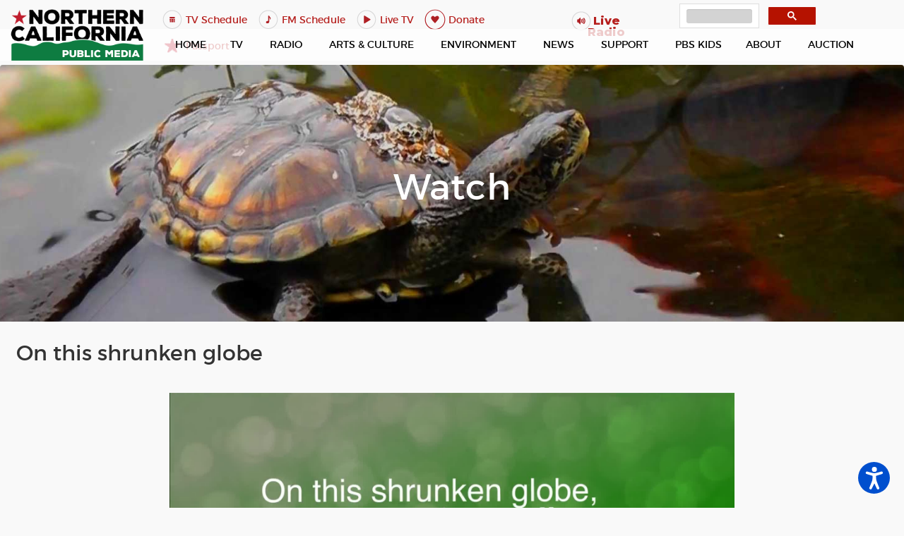

--- FILE ---
content_type: text/html; charset=utf-8
request_url: https://norcalpublicmedia.org/video/on-this-shrunken-globe
body_size: 16490
content:
<!DOCTYPE html>
<html lang="en-GB" dir="ltr">
        
<head>
<script class="4SEO_analytics_rule_216" async src="https://www.googletagmanager.com/gtag/js?id=G-D7HYQQM17C" nonce="MWJmZGY1ZGEyMzVkNmY0NDI2NWIzNDZiMGM0YmUzMmM3MzM0MzhlYjFmMjMwMjYxYzg1NDE0NjFiOTQyZWM5OTUyYjdkZTFmNTVhNzU3NGZkNDMxYjM4OWU0MGY5MGMxZDI5ZDVlMWM3MGExZGVmMDc1ODYzYmZiMjJlNTYzODE="></script>
<script class="4SEO_analytics_rule_216" nonce="MWJmZGY1ZGEyMzVkNmY0NDI2NWIzNDZiMGM0YmUzMmM3MzM0MzhlYjFmMjMwMjYxYzg1NDE0NjFiOTQyZWM5OTUyYjdkZTFmNTVhNzU3NGZkNDMxYjM4OWU0MGY5MGMxZDI5ZDVlMWM3MGExZGVmMDc1ODYzYmZiMjJlNTYzODE=">
    window.dataLayer = window.dataLayer || [];function gtag() {dataLayer.push(arguments);}
    gtag('js', new Date());
    gtag('config', 'G-D7HYQQM17C');</script>

    
            <meta name="viewport" content="width=device-width, initial-scale=1.0">
        <meta http-equiv="X-UA-Compatible" content="IE=edge" />
        

                <link rel="icon" type="image/x-icon" href="/templates/rt_xenon/custom/images/favicon.ico" />
        
                <link rel="apple-touch-icon" sizes="180x180" href="/templates/rt_xenon/custom/images/192px-Red_star.png">
        <link rel="icon" sizes="192x192" href="/templates/rt_xenon/custom/images/192px-Red_star.png">
            
         <meta charset="utf-8">
	<meta name="author" content="video-production">
	<meta name="description" content="On this shrunken globe, men can no longer live as strangers. - Adlai Stevenson">
	<meta name="generator" content="Drupal">
	<title>On this shrunken globe</title>

    <link href="/media/com_joommedia/css/joom.css?ca272cc9a025b2372c4defbb89c5d79e" rel="stylesheet" data-asset-name="com_joommedia.joom" nonce="MWJmZGY1ZGEyMzVkNmY0NDI2NWIzNDZiMGM0YmUzMmM3MzM0MzhlYjFmMjMwMjYxYzg1NDE0NjFiOTQyZWM5OTUyYjdkZTFmNTVhNzU3NGZkNDMxYjM4OWU0MGY5MGMxZDI5ZDVlMWM3MGExZGVmMDc1ODYzYmZiMjJlNTYzODE=" />
	<link href="/media/com_joommedia/css/aspect.css?ca272cc9a025b2372c4defbb89c5d79e" rel="stylesheet" data-asset-name="com_joommedia.aspect" nonce="MWJmZGY1ZGEyMzVkNmY0NDI2NWIzNDZiMGM0YmUzMmM3MzM0MzhlYjFmMjMwMjYxYzg1NDE0NjFiOTQyZWM5OTUyYjdkZTFmNTVhNzU3NGZkNDMxYjM4OWU0MGY5MGMxZDI5ZDVlMWM3MGExZGVmMDc1ODYzYmZiMjJlNTYzODE=" />
	<link href="/media/com_joommedia/css/iziModal.min.css?ca272cc9a025b2372c4defbb89c5d79e" rel="stylesheet" data-asset-name="com_joommedia.iziModal" nonce="MWJmZGY1ZGEyMzVkNmY0NDI2NWIzNDZiMGM0YmUzMmM3MzM0MzhlYjFmMjMwMjYxYzg1NDE0NjFiOTQyZWM5OTUyYjdkZTFmNTVhNzU3NGZkNDMxYjM4OWU0MGY5MGMxZDI5ZDVlMWM3MGExZGVmMDc1ODYzYmZiMjJlNTYzODE=" />
	<link href="/media/com_joommedia/css/magnific-popup.css?ca272cc9a025b2372c4defbb89c5d79e" rel="stylesheet" data-asset-name="com_joommedia.magnific-popup" nonce="MWJmZGY1ZGEyMzVkNmY0NDI2NWIzNDZiMGM0YmUzMmM3MzM0MzhlYjFmMjMwMjYxYzg1NDE0NjFiOTQyZWM5OTUyYjdkZTFmNTVhNzU3NGZkNDMxYjM4OWU0MGY5MGMxZDI5ZDVlMWM3MGExZGVmMDc1ODYzYmZiMjJlNTYzODE=" />
	<link href="/plugins/system/screenreader/screenreader/libraries/controller/css/accessible.css?ca272cc9a025b2372c4defbb89c5d79e" rel="stylesheet" data-asset-name="screenreader.template" nonce="MWJmZGY1ZGEyMzVkNmY0NDI2NWIzNDZiMGM0YmUzMmM3MzM0MzhlYjFmMjMwMjYxYzg1NDE0NjFiOTQyZWM5OTUyYjdkZTFmNTVhNzU3NGZkNDMxYjM4OWU0MGY5MGMxZDI5ZDVlMWM3MGExZGVmMDc1ODYzYmZiMjJlNTYzODE=" />
	<link href="https://norcalpublicmedia.org//plugins/joommedia/player_mejs/assets/mediaelementplayer.css" rel="stylesheet" nonce="MWJmZGY1ZGEyMzVkNmY0NDI2NWIzNDZiMGM0YmUzMmM3MzM0MzhlYjFmMjMwMjYxYzg1NDE0NjFiOTQyZWM5OTUyYjdkZTFmNTVhNzU3NGZkNDMxYjM4OWU0MGY5MGMxZDI5ZDVlMWM3MGExZGVmMDc1ODYzYmZiMjJlNTYzODE=" />
	<link href="https://norcalpublicmedia.org//plugins/joommedia/player_mejs/assets/source-chooser.css" rel="stylesheet" nonce="MWJmZGY1ZGEyMzVkNmY0NDI2NWIzNDZiMGM0YmUzMmM3MzM0MzhlYjFmMjMwMjYxYzg1NDE0NjFiOTQyZWM5OTUyYjdkZTFmNTVhNzU3NGZkNDMxYjM4OWU0MGY5MGMxZDI5ZDVlMWM3MGExZGVmMDc1ODYzYmZiMjJlNTYzODE=" />
	<link href="/media/com_joommedia/css/lite.css" rel="stylesheet" nonce="MWJmZGY1ZGEyMzVkNmY0NDI2NWIzNDZiMGM0YmUzMmM3MzM0MzhlYjFmMjMwMjYxYzg1NDE0NjFiOTQyZWM5OTUyYjdkZTFmNTVhNzU3NGZkNDMxYjM4OWU0MGY5MGMxZDI5ZDVlMWM3MGExZGVmMDc1ODYzYmZiMjJlNTYzODE=" />
	<link href="/media/plg_system_jcepro/site/css/content.min.css?86aa0286b6232c4a5b58f892ce080277" rel="stylesheet" nonce="MWJmZGY1ZGEyMzVkNmY0NDI2NWIzNDZiMGM0YmUzMmM3MzM0MzhlYjFmMjMwMjYxYzg1NDE0NjFiOTQyZWM5OTUyYjdkZTFmNTVhNzU3NGZkNDMxYjM4OWU0MGY5MGMxZDI5ZDVlMWM3MGExZGVmMDc1ODYzYmZiMjJlNTYzODE=" />
	<link href="/media/plg_system_jcemediabox/css/jcemediabox.min.css?7d30aa8b30a57b85d658fcd54426884a" rel="stylesheet" nonce="MWJmZGY1ZGEyMzVkNmY0NDI2NWIzNDZiMGM0YmUzMmM3MzM0MzhlYjFmMjMwMjYxYzg1NDE0NjFiOTQyZWM5OTUyYjdkZTFmNTVhNzU3NGZkNDMxYjM4OWU0MGY5MGMxZDI5ZDVlMWM3MGExZGVmMDc1ODYzYmZiMjJlNTYzODE=" />
	<link href="/media/gantry5/assets/css/lightcase.css" rel="stylesheet" nonce="MWJmZGY1ZGEyMzVkNmY0NDI2NWIzNDZiMGM0YmUzMmM3MzM0MzhlYjFmMjMwMjYxYzg1NDE0NjFiOTQyZWM5OTUyYjdkZTFmNTVhNzU3NGZkNDMxYjM4OWU0MGY5MGMxZDI5ZDVlMWM3MGExZGVmMDc1ODYzYmZiMjJlNTYzODE=" />
	<link href="/media/gantry5/engines/nucleus/css-compiled/nucleus.css" rel="stylesheet" nonce="MWJmZGY1ZGEyMzVkNmY0NDI2NWIzNDZiMGM0YmUzMmM3MzM0MzhlYjFmMjMwMjYxYzg1NDE0NjFiOTQyZWM5OTUyYjdkZTFmNTVhNzU3NGZkNDMxYjM4OWU0MGY5MGMxZDI5ZDVlMWM3MGExZGVmMDc1ODYzYmZiMjJlNTYzODE=" />
	<link href="/templates/rt_xenon/custom/css-compiled/xenon_54.css" rel="stylesheet" nonce="MWJmZGY1ZGEyMzVkNmY0NDI2NWIzNDZiMGM0YmUzMmM3MzM0MzhlYjFmMjMwMjYxYzg1NDE0NjFiOTQyZWM5OTUyYjdkZTFmNTVhNzU3NGZkNDMxYjM4OWU0MGY5MGMxZDI5ZDVlMWM3MGExZGVmMDc1ODYzYmZiMjJlNTYzODE=" />
	<link href="/media/gantry5/engines/nucleus/css-compiled/bootstrap5.css" rel="stylesheet" nonce="MWJmZGY1ZGEyMzVkNmY0NDI2NWIzNDZiMGM0YmUzMmM3MzM0MzhlYjFmMjMwMjYxYzg1NDE0NjFiOTQyZWM5OTUyYjdkZTFmNTVhNzU3NGZkNDMxYjM4OWU0MGY5MGMxZDI5ZDVlMWM3MGExZGVmMDc1ODYzYmZiMjJlNTYzODE=" />
	<link href="/media/system/css/joomla-fontawesome.min.css" rel="stylesheet" nonce="MWJmZGY1ZGEyMzVkNmY0NDI2NWIzNDZiMGM0YmUzMmM3MzM0MzhlYjFmMjMwMjYxYzg1NDE0NjFiOTQyZWM5OTUyYjdkZTFmNTVhNzU3NGZkNDMxYjM4OWU0MGY5MGMxZDI5ZDVlMWM3MGExZGVmMDc1ODYzYmZiMjJlNTYzODE=" />
	<link href="/media/system/css/debug.css" rel="stylesheet" nonce="MWJmZGY1ZGEyMzVkNmY0NDI2NWIzNDZiMGM0YmUzMmM3MzM0MzhlYjFmMjMwMjYxYzg1NDE0NjFiOTQyZWM5OTUyYjdkZTFmNTVhNzU3NGZkNDMxYjM4OWU0MGY5MGMxZDI5ZDVlMWM3MGExZGVmMDc1ODYzYmZiMjJlNTYzODE=" />
	<link href="/media/gantry5/assets/css/font-awesome.min.css" rel="stylesheet" nonce="MWJmZGY1ZGEyMzVkNmY0NDI2NWIzNDZiMGM0YmUzMmM3MzM0MzhlYjFmMjMwMjYxYzg1NDE0NjFiOTQyZWM5OTUyYjdkZTFmNTVhNzU3NGZkNDMxYjM4OWU0MGY5MGMxZDI5ZDVlMWM3MGExZGVmMDc1ODYzYmZiMjJlNTYzODE=" />
	<link href="/templates/rt_xenon/custom/css-compiled/xenon-joomla_54.css" rel="stylesheet" nonce="MWJmZGY1ZGEyMzVkNmY0NDI2NWIzNDZiMGM0YmUzMmM3MzM0MzhlYjFmMjMwMjYxYzg1NDE0NjFiOTQyZWM5OTUyYjdkZTFmNTVhNzU3NGZkNDMxYjM4OWU0MGY5MGMxZDI5ZDVlMWM3MGExZGVmMDc1ODYzYmZiMjJlNTYzODE=" />
	<link href="/templates/rt_xenon/custom/css-compiled/custom_54.css" rel="stylesheet" nonce="MWJmZGY1ZGEyMzVkNmY0NDI2NWIzNDZiMGM0YmUzMmM3MzM0MzhlYjFmMjMwMjYxYzg1NDE0NjFiOTQyZWM5OTUyYjdkZTFmNTVhNzU3NGZkNDMxYjM4OWU0MGY5MGMxZDI5ZDVlMWM3MGExZGVmMDc1ODYzYmZiMjJlNTYzODE=" />
	<link href="/templates/rt_xenon/logo-menu.css" rel="stylesheet" nonce="MWJmZGY1ZGEyMzVkNmY0NDI2NWIzNDZiMGM0YmUzMmM3MzM0MzhlYjFmMjMwMjYxYzg1NDE0NjFiOTQyZWM5OTUyYjdkZTFmNTVhNzU3NGZkNDMxYjM4OWU0MGY5MGMxZDI5ZDVlMWM3MGExZGVmMDc1ODYzYmZiMjJlNTYzODE=" />
	<link href="/media/plg_system_imageeffectck/css/imageeffectck.css?ver=2.2.7" rel="stylesheet" nonce="MWJmZGY1ZGEyMzVkNmY0NDI2NWIzNDZiMGM0YmUzMmM3MzM0MzhlYjFmMjMwMjYxYzg1NDE0NjFiOTQyZWM5OTUyYjdkZTFmNTVhNzU3NGZkNDMxYjM4OWU0MGY5MGMxZDI5ZDVlMWM3MGExZGVmMDc1ODYzYmZiMjJlNTYzODE=" />
	<style nonce="MWJmZGY1ZGEyMzVkNmY0NDI2NWIzNDZiMGM0YmUzMmM3MzM0MzhlYjFmMjMwMjYxYzg1NDE0NjFiOTQyZWM5OTUyYjdkZTFmNTVhNzU3NGZkNDMxYjM4OWU0MGY5MGMxZDI5ZDVlMWM3MGExZGVmMDc1ODYzYmZiMjJlNTYzODE=">#no-jb_template .platform-content .mejs__fill-container{
    height: 100% !important;
}


#jb_template .z-n1 {
    z-index: -1 !important;
}

#jb_template .z-0 {
    z-index: 0 !important;
}

#jb_template .z-1 {
    z-index: 1 !important;
}

#jb_template .z-2 {
    z-index: 2 !important;
}

#jb_template .z-3 {
    z-index: 3 !important;
}</style>
	<style nonce="MWJmZGY1ZGEyMzVkNmY0NDI2NWIzNDZiMGM0YmUzMmM3MzM0MzhlYjFmMjMwMjYxYzg1NDE0NjFiOTQyZWM5OTUyYjdkZTFmNTVhNzU3NGZkNDMxYjM4OWU0MGY5MGMxZDI5ZDVlMWM3MGExZGVmMDc1ODYzYmZiMjJlNTYzODE=">#accessibility-links #text_plugin{width:80px;}</style>
	<style nonce="MWJmZGY1ZGEyMzVkNmY0NDI2NWIzNDZiMGM0YmUzMmM3MzM0MzhlYjFmMjMwMjYxYzg1NDE0NjFiOTQyZWM5OTUyYjdkZTFmNTVhNzU3NGZkNDMxYjM4OWU0MGY5MGMxZDI5ZDVlMWM3MGExZGVmMDc1ODYzYmZiMjJlNTYzODE=">.mejs-inner button{ margin-top: 18px !important; }</style>

    <script src="/media/vendor/jquery/js/jquery.js?3.7.1" data-asset-name="jquery" nonce="MWJmZGY1ZGEyMzVkNmY0NDI2NWIzNDZiMGM0YmUzMmM3MzM0MzhlYjFmMjMwMjYxYzg1NDE0NjFiOTQyZWM5OTUyYjdkZTFmNTVhNzU3NGZkNDMxYjM4OWU0MGY5MGMxZDI5ZDVlMWM3MGExZGVmMDc1ODYzYmZiMjJlNTYzODE="></script>
	<script src="/media/com_joommedia/js/iziModal.min.js?ca272cc9a025b2372c4defbb89c5d79e" data-asset-name="com_joommedia.iziModal" data-asset-dependencies="jquery" nonce="MWJmZGY1ZGEyMzVkNmY0NDI2NWIzNDZiMGM0YmUzMmM3MzM0MzhlYjFmMjMwMjYxYzg1NDE0NjFiOTQyZWM5OTUyYjdkZTFmNTVhNzU3NGZkNDMxYjM4OWU0MGY5MGMxZDI5ZDVlMWM3MGExZGVmMDc1ODYzYmZiMjJlNTYzODE="></script>
	<script src="/media/com_joommedia/js/aspect.js?ca272cc9a025b2372c4defbb89c5d79e" data-asset-name="com_joommedia.aspect" data-asset-dependencies="jquery" nonce="MWJmZGY1ZGEyMzVkNmY0NDI2NWIzNDZiMGM0YmUzMmM3MzM0MzhlYjFmMjMwMjYxYzg1NDE0NjFiOTQyZWM5OTUyYjdkZTFmNTVhNzU3NGZkNDMxYjM4OWU0MGY5MGMxZDI5ZDVlMWM3MGExZGVmMDc1ODYzYmZiMjJlNTYzODE="></script>
	<script src="/media/com_joommedia/js/jquery.magnific-popup.js?ca272cc9a025b2372c4defbb89c5d79e" data-asset-name="com_joommedia.magnific-popup" data-asset-dependencies="jquery" nonce="MWJmZGY1ZGEyMzVkNmY0NDI2NWIzNDZiMGM0YmUzMmM3MzM0MzhlYjFmMjMwMjYxYzg1NDE0NjFiOTQyZWM5OTUyYjdkZTFmNTVhNzU3NGZkNDMxYjM4OWU0MGY5MGMxZDI5ZDVlMWM3MGExZGVmMDc1ODYzYmZiMjJlNTYzODE="></script>
	<script src="/media/com_joommedia/js/joom.min.js?ca272cc9a025b2372c4defbb89c5d79e" data-asset-name="com_joommedia.joom" data-asset-dependencies="com_joommedia.iziModal" nonce="MWJmZGY1ZGEyMzVkNmY0NDI2NWIzNDZiMGM0YmUzMmM3MzM0MzhlYjFmMjMwMjYxYzg1NDE0NjFiOTQyZWM5OTUyYjdkZTFmNTVhNzU3NGZkNDMxYjM4OWU0MGY5MGMxZDI5ZDVlMWM3MGExZGVmMDc1ODYzYmZiMjJlNTYzODE="></script>
	<script src="/media/legacy/js/jquery-noconflict.js?647005fc12b79b3ca2bb30c059899d5994e3e34d" data-asset-name="jquery-noconflict" data-asset-dependencies="jquery" nonce="MWJmZGY1ZGEyMzVkNmY0NDI2NWIzNDZiMGM0YmUzMmM3MzM0MzhlYjFmMjMwMjYxYzg1NDE0NjFiOTQyZWM5OTUyYjdkZTFmNTVhNzU3NGZkNDMxYjM4OWU0MGY5MGMxZDI5ZDVlMWM3MGExZGVmMDc1ODYzYmZiMjJlNTYzODE="></script>
	<script type="application/json" class="joomla-script-options new" nonce="MWJmZGY1ZGEyMzVkNmY0NDI2NWIzNDZiMGM0YmUzMmM3MzM0MzhlYjFmMjMwMjYxYzg1NDE0NjFiOTQyZWM5OTUyYjdkZTFmNTVhNzU3NGZkNDMxYjM4OWU0MGY5MGMxZDI5ZDVlMWM3MGExZGVmMDc1ODYzYmZiMjJlNTYzODE=">{
    "com_joommedia_dropzone": {
        "view": "mediaitem",
        "method": ""
    },
    "bootstrap.tooltip": {
        "a.tippy": {
            "animation": true,
            "container": "body",
            "html": true,
            "trigger": "hover focus",
            "boundary": "clippingParents",
            "sanitize": true
        }
    },
    "joomla.jtext": {
        "RLTA_BUTTON_SCROLL_LEFT": "Scroll buttons to the left",
        "RLTA_BUTTON_SCROLL_RIGHT": "Scroll buttons to the right",
        "MDL_MODALTXT_CLOSE": "close",
        "MDL_MODALTXT_PREVIOUS": "previous",
        "MDL_MODALTXT_NEXT": "next"
    },
    "rl_modals": {
        "theme": "dark-automatic",
        "dimensionsIncludeTitle": 0,
        "closeOnOutsideClick": true,
        "position": "center",
        "showCountdown": true,
        "slideshow": 0,
        "slideshowInterval": 5000,
        "slideshowResume": true,
        "slideshowResumeTimeout": 5000,
        "pagination": "buttons",
        "paginationAsImages": true,
        "paginationTextDivider": "\/",
        "openEffect": "zoom",
        "closeEffect": "zoom",
        "nextEffect": "slideForward",
        "previousEffect": "slideBackward",
        "disableOnNarrow": false,
        "disableBasedOn": "window",
        "disableBreakPoint": 576,
        "keyboardNavigation": true,
        "scrollNavigation": false,
        "imageZoom": false
    },
    "system.paths": {
        "root": "",
        "rootFull": "https:\/\/norcalpublicmedia.org\/",
        "base": "",
        "baseFull": "https:\/\/norcalpublicmedia.org\/"
    },
    "csrf.token": "dbf8bb22f9adc7096403188332cd6fa3"
}</script>
	<script src="/media/system/js/core.js?37ffe4186289eba9c5df81bea44080aff77b9684" data-asset-name="core" nonce="MWJmZGY1ZGEyMzVkNmY0NDI2NWIzNDZiMGM0YmUzMmM3MzM0MzhlYjFmMjMwMjYxYzg1NDE0NjFiOTQyZWM5OTUyYjdkZTFmNTVhNzU3NGZkNDMxYjM4OWU0MGY5MGMxZDI5ZDVlMWM3MGExZGVmMDc1ODYzYmZiMjJlNTYzODE="></script>
	<script src="/media/vendor/bootstrap/js/bootstrap-es5.js?5.3.2" nomodule defer data-asset-name="bootstrap.es5" data-asset-dependencies="core" nonce="MWJmZGY1ZGEyMzVkNmY0NDI2NWIzNDZiMGM0YmUzMmM3MzM0MzhlYjFmMjMwMjYxYzg1NDE0NjFiOTQyZWM5OTUyYjdkZTFmNTVhNzU3NGZkNDMxYjM4OWU0MGY5MGMxZDI5ZDVlMWM3MGExZGVmMDc1ODYzYmZiMjJlNTYzODE="></script>
	<script src="/media/vendor/bootstrap/js/dropdown.js?5.3.2" type="module" data-asset-name="bootstrap.dropdown" data-asset-dependencies="bootstrap.es5" nonce="MWJmZGY1ZGEyMzVkNmY0NDI2NWIzNDZiMGM0YmUzMmM3MzM0MzhlYjFmMjMwMjYxYzg1NDE0NjFiOTQyZWM5OTUyYjdkZTFmNTVhNzU3NGZkNDMxYjM4OWU0MGY5MGMxZDI5ZDVlMWM3MGExZGVmMDc1ODYzYmZiMjJlNTYzODE="></script>
	<script src="/media/vendor/bootstrap/js/popover.js?5.3.2" type="module" data-asset-name="bootstrap.popover" data-asset-dependencies="bootstrap.es5" nonce="MWJmZGY1ZGEyMzVkNmY0NDI2NWIzNDZiMGM0YmUzMmM3MzM0MzhlYjFmMjMwMjYxYzg1NDE0NjFiOTQyZWM5OTUyYjdkZTFmNTVhNzU3NGZkNDMxYjM4OWU0MGY5MGMxZDI5ZDVlMWM3MGExZGVmMDc1ODYzYmZiMjJlNTYzODE="></script>
	<script src="/plugins/system/screenreader/screenreader/languages/en-GB.js?ca272cc9a025b2372c4defbb89c5d79e" data-asset-name="screenreader.languages" nonce="MWJmZGY1ZGEyMzVkNmY0NDI2NWIzNDZiMGM0YmUzMmM3MzM0MzhlYjFmMjMwMjYxYzg1NDE0NjFiOTQyZWM5OTUyYjdkZTFmNTVhNzU3NGZkNDMxYjM4OWU0MGY5MGMxZDI5ZDVlMWM3MGExZGVmMDc1ODYzYmZiMjJlNTYzODE="></script>
	<script src="/plugins/system/screenreader/screenreader/libraries/tts/soundmanager/soundmanager2.js?ca272cc9a025b2372c4defbb89c5d79e" data-asset-name="screenreader.soundmanager2" nonce="MWJmZGY1ZGEyMzVkNmY0NDI2NWIzNDZiMGM0YmUzMmM3MzM0MzhlYjFmMjMwMjYxYzg1NDE0NjFiOTQyZWM5OTUyYjdkZTFmNTVhNzU3NGZkNDMxYjM4OWU0MGY5MGMxZDI5ZDVlMWM3MGExZGVmMDc1ODYzYmZiMjJlNTYzODE="></script>
	<script src="/plugins/system/screenreader/screenreader/libraries/tts/responsivevoice.js?ca272cc9a025b2372c4defbb89c5d79e" defer data-asset-name="screenreader.responsivevoice" nonce="MWJmZGY1ZGEyMzVkNmY0NDI2NWIzNDZiMGM0YmUzMmM3MzM0MzhlYjFmMjMwMjYxYzg1NDE0NjFiOTQyZWM5OTUyYjdkZTFmNTVhNzU3NGZkNDMxYjM4OWU0MGY5MGMxZDI5ZDVlMWM3MGExZGVmMDc1ODYzYmZiMjJlNTYzODE="></script>
	<script src="/plugins/system/screenreader/screenreader/libraries/tts/tts.js?ca272cc9a025b2372c4defbb89c5d79e" defer data-asset-name="screenreader.tts" data-asset-dependencies="jquery,screenreader.responsivevoice" nonce="MWJmZGY1ZGEyMzVkNmY0NDI2NWIzNDZiMGM0YmUzMmM3MzM0MzhlYjFmMjMwMjYxYzg1NDE0NjFiOTQyZWM5OTUyYjdkZTFmNTVhNzU3NGZkNDMxYjM4OWU0MGY5MGMxZDI5ZDVlMWM3MGExZGVmMDc1ODYzYmZiMjJlNTYzODE="></script>
	<script src="/plugins/system/screenreader/screenreader/libraries/controller/controller.js?ca272cc9a025b2372c4defbb89c5d79e" defer data-asset-name="screenreader.controller" data-asset-dependencies="jquery,screenreader.tts" nonce="MWJmZGY1ZGEyMzVkNmY0NDI2NWIzNDZiMGM0YmUzMmM3MzM0MzhlYjFmMjMwMjYxYzg1NDE0NjFiOTQyZWM5OTUyYjdkZTFmNTVhNzU3NGZkNDMxYjM4OWU0MGY5MGMxZDI5ZDVlMWM3MGExZGVmMDc1ODYzYmZiMjJlNTYzODE="></script>
	<script src="https://norcalpublicmedia.org//plugins/joommedia/player_mejs/assets/mediaelement-and-player.min.js" nonce="MWJmZGY1ZGEyMzVkNmY0NDI2NWIzNDZiMGM0YmUzMmM3MzM0MzhlYjFmMjMwMjYxYzg1NDE0NjFiOTQyZWM5OTUyYjdkZTFmNTVhNzU3NGZkNDMxYjM4OWU0MGY5MGMxZDI5ZDVlMWM3MGExZGVmMDc1ODYzYmZiMjJlNTYzODE="></script>
	<script src="https://norcalpublicmedia.org//plugins/joommedia/player_mejs/assets/source-chooser.min.js" nonce="MWJmZGY1ZGEyMzVkNmY0NDI2NWIzNDZiMGM0YmUzMmM3MzM0MzhlYjFmMjMwMjYxYzg1NDE0NjFiOTQyZWM5OTUyYjdkZTFmNTVhNzU3NGZkNDMxYjM4OWU0MGY5MGMxZDI5ZDVlMWM3MGExZGVmMDc1ODYzYmZiMjJlNTYzODE="></script>
	<script src="/media/plg_system_jcemediabox/js/jcemediabox.min.js?7d30aa8b30a57b85d658fcd54426884a" nonce="MWJmZGY1ZGEyMzVkNmY0NDI2NWIzNDZiMGM0YmUzMmM3MzM0MzhlYjFmMjMwMjYxYzg1NDE0NjFiOTQyZWM5OTUyYjdkZTFmNTVhNzU3NGZkNDMxYjM4OWU0MGY5MGMxZDI5ZDVlMWM3MGExZGVmMDc1ODYzYmZiMjJlNTYzODE="></script>
	<script src="/templates/rt_xenon/js/flexslider.js" nonce="MWJmZGY1ZGEyMzVkNmY0NDI2NWIzNDZiMGM0YmUzMmM3MzM0MzhlYjFmMjMwMjYxYzg1NDE0NjFiOTQyZWM5OTUyYjdkZTFmNTVhNzU3NGZkNDMxYjM4OWU0MGY5MGMxZDI5ZDVlMWM3MGExZGVmMDc1ODYzYmZiMjJlNTYzODE="></script>
	<script src="/media/plg_system_imageeffectck/js/imageeffectck.js" nonce="MWJmZGY1ZGEyMzVkNmY0NDI2NWIzNDZiMGM0YmUzMmM3MzM0MzhlYjFmMjMwMjYxYzg1NDE0NjFiOTQyZWM5OTUyYjdkZTFmNTVhNzU3NGZkNDMxYjM4OWU0MGY5MGMxZDI5ZDVlMWM3MGExZGVmMDc1ODYzYmZiMjJlNTYzODE="></script>
	<script nonce="MWJmZGY1ZGEyMzVkNmY0NDI2NWIzNDZiMGM0YmUzMmM3MzM0MzhlYjFmMjMwMjYxYzg1NDE0NjFiOTQyZWM5OTUyYjdkZTFmNTVhNzU3NGZkNDMxYjM4OWU0MGY5MGMxZDI5ZDVlMWM3MGExZGVmMDc1ODYzYmZiMjJlNTYzODE=">
jQuery(document).ready(function(){
  jQuery('.media-popup-iframe-form').magnificPopup({  
    allowHTMLInStatusIndicator: true,
    allowHTMLInTemplate: true,
    type: 'iframe',
    mainClass: 'mfp-iframe-form',
    removalDelay: 0,
    iframe:{
      markup: '<div class="mfp-iframe-scaler">'+
                '<div class="mfp-close"></div>'+
                '<iframe class="mfp-iframe" frameborder="0" allowfullscreen></iframe>'+
                '<div class="mfp-title"></div>'+
              '</div>',
      patterns:{
        youtube:{
          id: null,
          src: '%id%'
        }   
      }
    }     
  });
});
</script>
	<script nonce="MWJmZGY1ZGEyMzVkNmY0NDI2NWIzNDZiMGM0YmUzMmM3MzM0MzhlYjFmMjMwMjYxYzg1NDE0NjFiOTQyZWM5OTUyYjdkZTFmNTVhNzU3NGZkNDMxYjM4OWU0MGY5MGMxZDI5ZDVlMWM3MGExZGVmMDc1ODYzYmZiMjJlNTYzODE=">rltaSettings = {"switchToAccordions":true,"switchBreakPoint":576,"buttonScrollSpeed":5,"addHashToUrls":true,"rememberActive":false,"wrapButtons":false}</script>
	<script nonce="MWJmZGY1ZGEyMzVkNmY0NDI2NWIzNDZiMGM0YmUzMmM3MzM0MzhlYjFmMjMwMjYxYzg1NDE0NjFiOTQyZWM5OTUyYjdkZTFmNTVhNzU3NGZkNDMxYjM4OWU0MGY5MGMxZDI5ZDVlMWM3MGExZGVmMDc1ODYzYmZiMjJlNTYzODE=">window.soundManager.url = 'https://norcalpublicmedia.org/plugins/system/screenreader/screenreader/libraries/tts/soundmanager/swf/';
										  window.soundManager.debugMode = false;  
										  window.soundManager.defaultOptions.volume = 80;
										  var screenReaderConfigOptions = {	baseURI: 'https://norcalpublicmedia.org/',
																			token: 'cfe175b3cea05f7eec4a2250be8c78a9',
																			langCode: 'en',
																			chunkLength: 300,
																			screenReaderVolume: '80',
																			screenReaderVoiceSpeed: 'normal',
																			position: 'bottomright',
																			scrolling: 'fixed',
																			targetAppendto: 'html',
																			targetAppendMode: 'bottom',
																			enableDarkMode: 0,
																			enableAccessibilityStatement: 0,
																			enableAccessibilityStatementText: 'Accessibility statement',
																			enableAccessibilityStatementLink: 'https://norcalpublicmedia.org/',
																			preload: 1,
																			preloadTimeout: 3000,
																			autoBackgroundColor: 1,
																			readPage: 1,
																			readChildNodes: 1,
																			ieHighContrast: 1,
																			ieHighContrastAdvanced: 1,
																			selectedStorage: 'session',
																			gtranslateIntegration: 0,
																			readElementsHovering: 1,
																			elementsHoveringSelector: 'p',
																			elementsToexcludeCustom: '',
																			selectMainpageareaText: 1,
																			excludeScripts: 1,
																			readImages: 0,
																			readImagesAttribute: 'alt',
																			readImagesOrdering: 'after',
																			readImagesHovering: 0,
																			mainpageSelector: '*[name*=com-content-article__body], *[class*=com-content-article__body]',
																			showlabel: 1,
																			labeltext: 'Screen Reader',
																			screenreaderIcon: 'audio',
																			screenreader: 1,
																			highcontrast: 1,
																			highcontrastAlternate: 1,
																			colorHue: 180,
																			colorBrightness: 6,
																			rootTarget: 0,
																			dyslexicFont: 0,
																			grayHues: 0,
																			spacingSize: 0,
																			spacingSizeMin: 0,
																			spacingSizeMax: 10,
																			pageZoom: 0,
																			bigCursor: 0,
																			readingGuides: 0,
																			readability: 0,
																			readabilitySelector: 'div.item-page,#content,div[itemprop=articleBody],div.item-content',
																			hideImages: 0,
																			hideAlsoVideosIframes: 0,
																			customColors: 0,
																			customColorsCssSelectors: '',
																			fontsizeMinimizedToolbar: 0,
																			hoverMinimizedToolbar: 0,
																			fontsize: 0,
																			fontsizeDefault: 100,
																			fontsizeMin: 50,
																			fontsizeMax: 200,
																			fontsizeSelector: '',
																			fontSizeHeadersIncrement: 20,
																			toolbarBgcolor: '#eeeeee',
																			template: 'accessible.css',
																			templateOrientation: 'vertical',
																			accesskey_play: 'P',
																			accesskey_pause: 'E',
																			accesskey_stop: 'S',
																			accesskey_increase: 'O',
																			accesskey_decrease: 'U',
																			accesskey_reset: 'R',
																			accesskey_highcontrast: 'H',
																			accesskey_highcontrast2: 'J',
																			accesskey_highcontrast3: 'K',
																			accesskey_dyslexic: 'D',
																			accesskey_grayhues: 'G',
																			accesskey_spacingsize_increase: 'M',
																			accesskey_spacingsize_decrease: 'N',
																			accesskey_pagezoomsize_increase: 'X',
																			accesskey_pagezoomsize_decrease: 'Y',
																			accesskey_pagezoomsize_reset: 'Z',
																			accesskey_bigcursor: 'W',
																			accesskey_reading_guides: 'V',
																			accesskey_readability: 'Q',
																			accesskey_hideimages: 'F',
																			accesskey_skiptocontents: 'C',
																			accesskey_minimized: 'L',
																			volume_accesskeys: 1,
																			accesskey_increase_volume: '+',
																			accesskey_decrease_volume: '-',
																			accesskey_change_text_color: 'I',
																			accesskey_change_background_color: 'B',
																			readerEngine: 'proxy_responsive',
																			useMobileReaderEngine: 0,
																			mobileReaderEngine: 'proxy_responsive',
																			proxyResponsiveApikey: 'YkiNlVQr',
																			proxyResponsiveLanguageGender: 'auto',
																			proxyResponsiveReadingMode: 'native',
																			hideOnMobile: 0,
																			useMinimizedToolbar: 1,
																			statusMinimizedToolbar: 'closed',
																			minimizedToolbarOnlyMobile: 0,
																			generateMissingImagesAlt: 0,
																			generateMissingImagesAltChatgptApikey: '',
																			generateMissingImagesAltChatgptModel: 'gpt-3.5-turbo',
																			fixHeadingsStructure: 0,
																			fixLowContrastText: 0,
																			fixMissingAriaRoles: 0,
																			fixMissingFormLabels: 0,
																			validateAndFixFocusOrder: 0,
																			showSkipToContents: 0,
																			skipToContentsSelector: '',
																			removeLinksTarget: 0,
																			resetButtonBehavior: 'fontsize'
																		};</script>
	<script nonce="MWJmZGY1ZGEyMzVkNmY0NDI2NWIzNDZiMGM0YmUzMmM3MzM0MzhlYjFmMjMwMjYxYzg1NDE0NjFiOTQyZWM5OTUyYjdkZTFmNTVhNzU3NGZkNDMxYjM4OWU0MGY5MGMxZDI5ZDVlMWM3MGExZGVmMDc1ODYzYmZiMjJlNTYzODE=">var joommedia_live_site = "https://norcalpublicmedia.org/index.php";
var joommedia_text_subscribe = "Subscribe";
var joommedia_text_subscribed = "Subscribed";
var joommedia_text_error_occured = "An unknown error has occured. Please contact us for help if this problem continues.";</script>
	<script nonce="MWJmZGY1ZGEyMzVkNmY0NDI2NWIzNDZiMGM0YmUzMmM3MzM0MzhlYjFmMjMwMjYxYzg1NDE0NjFiOTQyZWM5OTUyYjdkZTFmNTVhNzU3NGZkNDMxYjM4OWU0MGY5MGMxZDI5ZDVlMWM3MGExZGVmMDc1ODYzYmZiMjJlNTYzODE=">jQuery(document).ready(function(){  

  jQuery('video#media-mejs-596').mediaelementplayer({
    videoVolume: 'horizontal',
    features: ['playpause', 'loop', 'current', 'progress', 'duration', 'tracks', 'volume', 'sourcechooser', 'playlist', 'fullscreen', 'postroll'],
    pauseOtherPlayers: true,
    AndroidUseNativeControls: false,
    startLanguage: 'en',
    stretching: 'fill' // or 'fill', 'none', 'auto'
  });  
  
});</script>
	<script nonce="MWJmZGY1ZGEyMzVkNmY0NDI2NWIzNDZiMGM0YmUzMmM3MzM0MzhlYjFmMjMwMjYxYzg1NDE0NjFiOTQyZWM5OTUyYjdkZTFmNTVhNzU3NGZkNDMxYjM4OWU0MGY5MGMxZDI5ZDVlMWM3MGExZGVmMDc1ODYzYmZiMjJlNTYzODE=">jQuery(document).ready(function(){WfMediabox.init({"base":"\/","theme":"standard","width":"","height":"","lightbox":0,"shadowbox":0,"icons":1,"overlay":1,"overlay_opacity":0.8000000000000000444089209850062616169452667236328125,"overlay_color":"#000000","transition_speed":500,"close":2,"labels":{"close":"Close","next":"Next","previous":"Previous","cancel":"Cancel","numbers":"{{numbers}}","numbers_count":"{{current}} of {{total}}","download":"Download"},"swipe":true,"expand_on_click":true});});</script>
	<link href="http://feeds.feedburner.com/" rel="alternate" type="application/json" title="KRCB Health Connections" />
	<link href="http://feeds.feedburner.com/" rel="alternate" type="text/html" title="Living Downstream" />
	<link href="http://feeds.feedburner.com/" rel="alternate" type="text/html" title="Norcal News" />
	<link href="http://feeds.feedburner.com/" rel="alternate" type="text/html" title="The 707" />
	<link href="http://feeds.feedburner.com/" rel="alternate" type="text/html" title="Outbeat News In Depth" />
	<link href="http://feeds.feedburner.com/" rel="alternate" type="text/html" title="A Novel Idea" />
	<link href="http://feeds.feedburner.com/" rel="alternate" type="text/html" title="Connect the Bay" />
	<link href="http://feeds.feedburner.com/" rel="alternate" type="text/html" title="Bay Area Bountiful " />
	<link href="http://feeds.feedburner.com/" rel="alternate" type="text/html" title="Chronic Catastrophe" />
	<link href="http://feeds.feedburner.com/" rel="alternate" type="text/html" title="First News" />
	<link href="http://feeds.feedburner.com/" rel="alternate" type="text/html" title="Wonderland Radio Hour" />
	<link href="http://feeds.feedburner.com/" rel="alternate" type="text/html" title="Norcal News NEWSBREAK old" />
	<link href="http://feeds.feedburner.com/" rel="alternate" type="text/html" title="Norcal News NEWSBREAK" />
	<link href="http://feeds.feedburner.com/" rel="alternate" type="text/html" title="Connect The Bay" />
	<link href="http://feeds.feedburner.com/" rel="alternate" type="text/html" title="CritterCam" />
	<link href="http://feeds.feedburner.com/" rel="alternate" type="text/html" title="Bay Area Issues" />
	<link href="http://feeds.feedburner.com/" rel="alternate" type="text/html" title="Savoring Sonoma" />
	<link href="http://feeds.feedburner.com/" rel="alternate" type="text/html" title="Ear to the Wild" />
	<link href="http://feeds.feedburner.com/" rel="alternate" type="text/html" title="The NorCal Ballot Box Podcast" />
	<link rel="canonical" href="https://norcalpublicmedia.org/video/on-this-shrunken-globe" />
	<link rel="image_src" href="https://norcalpublicmedia.org/media/com_joommedia/files/54/e3/fb/8b5b232a71a4c3a3fc21dd301217938d.jpg"/>
	<meta property="fb:app_id" content="121857621243659"/>
	<meta property="og:title" content="On this shrunken globe"/>
	<meta property="og:image" content="https://norcalpublicmedia.org/media/com_joommedia/files/54/e3/fb/8b5b232a71a4c3a3fc21dd301217938d.jpg"/>
	<meta property="og:url" content="https://norcalpublicmedia.org/video/on-this-shrunken-globe"/>
	<meta property="og:site_name" content="Northern California Public Media"/>
	<meta property="og:description" content="On this shrunken globe, men can no longer live as strangers. - Adlai Stevenson"/>
	<meta property="twitter:card" content="summary_large_image"/>
	<meta property="twitter:site" content="@joomMedia"/>
	<meta property="twitter:creator" content="@joomMedia"/>
	<meta property="twitter:title" content="On this shrunken globe"/>
	<meta property="twitter:description" content="On this shrunken globe, men can no longer live as strangers. - Adlai Stevenson"/>
	<meta property="twitter:image" content="https://norcalpublicmedia.org/media/com_joommedia/files/54/e3/fb/8b5b232a71a4c3a3fc21dd301217938d.jpg"/>
	<meta property="og:type" content="video.movie"/>
	<meta property="og:duration" content="0"/>
	<meta property="og:video" content="http://norcalpublicmedia.org/media/com_joommedia/assets/swf/player.swf?swfMovie=https%3A%2F%2Fnorcalpublicmedia.org%2Fmedia%2Fcom_joommedia%2Ffiles%2F54%2Fe3%2Ffb%2F75fd0c9121192641507aa978d18d4f14.mp4&autoplay=true"/>
	<meta property="og:video:secure_url" content="https://norcalpublicmedia.org/media/com_joommedia/assets/swf/player.swf?swfMovie=https%3A%2F%2Fnorcalpublicmedia.org%2Fmedia%2Fcom_joommedia%2Ffiles%2F54%2Fe3%2Ffb%2F75fd0c9121192641507aa978d18d4f14.mp4&autoplay=true"/>
	<meta property="og:video:width" content="640"/>
	<meta property="og:video:height" content="360"/>
	<meta property="og:video:type" content="application/x-shockwave-flash"/>
	<meta property="og:video" content="https://norcalpublicmedia.org/media/com_joommedia/files/54/e3/fb/75fd0c9121192641507aa978d18d4f14.mp4"/>
	<meta property="og:video:type" content="video/mp4"/>
	<meta property="og:locale" content="en_GB" class="4SEO_ogp_tag">
	<meta property="og:url" content="https://norcalpublicmedia.org/video/on-this-shrunken-globe" class="4SEO_ogp_tag">
	<meta property="og:site_name" content="Northern California Public Media" class="4SEO_ogp_tag">
	<meta property="og:type" content="article" class="4SEO_ogp_tag">
	<meta property="og:title" content="On this shrunken globe" class="4SEO_ogp_tag">
	<meta property="og:description" content="On this shrunken globe, men can no longer live as strangers. - Adlai Stevenson" class="4SEO_ogp_tag">
	<meta property="fb:app_id" content="966242223397117" class="4SEO_ogp_tag">
	<meta name="twitter:card" content="summary" class="4SEO_tcards_tag">
	<meta name="twitter:url" content="https://norcalpublicmedia.org/video/on-this-shrunken-globe" class="4SEO_tcards_tag">
	<meta name="twitter:title" content="On this shrunken globe" class="4SEO_tcards_tag">
	<meta name="twitter:description" content="On this shrunken globe, men can no longer live as strangers. - Adlai Stevenson" class="4SEO_tcards_tag">
	<meta name="google-site-verification" content="fR3PH4A3FXLV4tT9aLkUl2fm4v_LMkuP73Q7qnF-DXI"  class="4SEO_google_site_verification_tag" />

    
                    <!-- Google Tag Manager -->
<script>(function(w,d,s,l,i){w[l]=w[l]||[];w[l].push({'gtm.start':
new Date().getTime(),event:'gtm.js'});var f=d.getElementsByTagName(s)[0],
j=d.createElement(s),dl=l!='dataLayer'?'&l='+l:'';j.async=true;j.src=
'https://www.googletagmanager.com/gtm.js?id='+i+dl;f.parentNode.insertBefore(j,f);
})(window,document,'script','dataLayer','GTM-PK8NSTMF');</script>
<!-- End Google Tag Manager -->

<!-- Google Tag Manager -->
<script>(function(w,d,s,l,i){w[l]=w[l]||[];w[l].push({'gtm.start':
new Date().getTime(),event:'gtm.js'});var f=d.getElementsByTagName(s)[0],
j=d.createElement(s),dl=l!='dataLayer'?'&l='+l:'';j.async=true;j.src=
'https://www.googletagmanager.com/gtm.js?id='+i+dl;f.parentNode.insertBefore(j,f);
})(window,document,'script','dataLayer','GTM-KWMLQ4XP');</script>
<!-- End Google Tag Manager -->


<meta name="facebook-domain-verification" content="m573hiiamjx5chr01mricu99wjwnhf" />
<meta name="facebook-domain-verification" content="gabdgle5l02ll8i20fv7spxa0f89wu" />

<meta name="google-site-verification" content="rBNSC6gmZBj22aKupuqG_sHctW__zYAIWViD4Yu04go" />
            

<script class="4SEO_analytics_rule_218" nonce="MWJmZGY1ZGEyMzVkNmY0NDI2NWIzNDZiMGM0YmUzMmM3MzM0MzhlYjFmMjMwMjYxYzg1NDE0NjFiOTQyZWM5OTUyYjdkZTFmNTVhNzU3NGZkNDMxYjM4OWU0MGY5MGMxZDI5ZDVlMWM3MGExZGVmMDc1ODYzYmZiMjJlNTYzODE=">
    !function(f,b,e,v,n,t,s)
    {if(f.fbq)return;n=f.fbq=function(){n.callMethod?
        n.callMethod.apply(n,arguments):n.queue.push(arguments)};
        if(!f._fbq)f._fbq=n;n.push=n;n.loaded=!0;n.version='2.0';
        n.queue=[];t=b.createElement(e);t.async=!0;
        t.src=v;s=b.getElementsByTagName(e)[0];
        s.parentNode.insertBefore(t,s)}(window, document,'script',
        'https://connect.facebook.net/en_GB/fbevents.js');
    fbq('init', '316411679937589');
    fbq('track', 'PageView');</script>
<noscript class="4SEO_analytics_rule_218"><img height="1" width="1" style="display:none" src="https://www.facebook.com/tr?id=316411679937589&ev=PageView&noscript=1"/></noscript>
	<meta name="robots" content="max-snippet:-1, max-image-preview:large, max-video-preview:-1" class="4SEO_robots_tag">
	<script type="application/ld+json" class="4SEO_structured_data_breadcrumb">{
    "@context": "http://schema.org",
    "@type": "BreadcrumbList",
    "itemListElement": [
        {
            "@type": "listItem",
            "position": 1,
            "name": "Home",
            "item": "https://norcalpublicmedia.org/"
        },
        {
            "@type": "listItem",
            "position": 2,
            "name": "Cool Quotes",
            "item": "https://norcalpublicmedia.org/video/cool-quotes"
        }
    ]
}</script><script data-cfasync="false" nonce="ccd4a3a4-4081-4d2d-9fbe-f6cfe0ff49e3">try{(function(w,d){!function(j,k,l,m){if(j.zaraz)console.error("zaraz is loaded twice");else{j[l]=j[l]||{};j[l].executed=[];j.zaraz={deferred:[],listeners:[]};j.zaraz._v="5874";j.zaraz._n="ccd4a3a4-4081-4d2d-9fbe-f6cfe0ff49e3";j.zaraz.q=[];j.zaraz._f=function(n){return async function(){var o=Array.prototype.slice.call(arguments);j.zaraz.q.push({m:n,a:o})}};for(const p of["track","set","debug"])j.zaraz[p]=j.zaraz._f(p);j.zaraz.init=()=>{var q=k.getElementsByTagName(m)[0],r=k.createElement(m),s=k.getElementsByTagName("title")[0];s&&(j[l].t=k.getElementsByTagName("title")[0].text);j[l].x=Math.random();j[l].w=j.screen.width;j[l].h=j.screen.height;j[l].j=j.innerHeight;j[l].e=j.innerWidth;j[l].l=j.location.href;j[l].r=k.referrer;j[l].k=j.screen.colorDepth;j[l].n=k.characterSet;j[l].o=(new Date).getTimezoneOffset();if(j.dataLayer)for(const t of Object.entries(Object.entries(dataLayer).reduce((u,v)=>({...u[1],...v[1]}),{})))zaraz.set(t[0],t[1],{scope:"page"});j[l].q=[];for(;j.zaraz.q.length;){const w=j.zaraz.q.shift();j[l].q.push(w)}r.defer=!0;for(const x of[localStorage,sessionStorage])Object.keys(x||{}).filter(z=>z.startsWith("_zaraz_")).forEach(y=>{try{j[l]["z_"+y.slice(7)]=JSON.parse(x.getItem(y))}catch{j[l]["z_"+y.slice(7)]=x.getItem(y)}});r.referrerPolicy="origin";r.src="/cdn-cgi/zaraz/s.js?z="+btoa(encodeURIComponent(JSON.stringify(j[l])));q.parentNode.insertBefore(r,q)};["complete","interactive"].includes(k.readyState)?zaraz.init():j.addEventListener("DOMContentLoaded",zaraz.init)}}(w,d,"zarazData","script");window.zaraz._p=async d$=>new Promise(ea=>{if(d$){d$.e&&d$.e.forEach(eb=>{try{const ec=d.querySelector("script[nonce]"),ed=ec?.nonce||ec?.getAttribute("nonce"),ee=d.createElement("script");ed&&(ee.nonce=ed);ee.innerHTML=eb;ee.onload=()=>{d.head.removeChild(ee)};d.head.appendChild(ee)}catch(ef){console.error(`Error executing script: ${eb}\n`,ef)}});Promise.allSettled((d$.f||[]).map(eg=>fetch(eg[0],eg[1])))}ea()});zaraz._p({"e":["(function(w,d){})(window,document)"]});})(window,document)}catch(e){throw fetch("/cdn-cgi/zaraz/t"),e;};</script></head>

    <body class="gantry site com_joommedia view-mediaitem no-layout no-task dir-ltr itemid-567 outline-54 g-offcanvas-right g-default g-style-preset1">
        <!-- Google Tag Manager (noscript) -->
<noscript><iframe src="https://www.googletagmanager.com/ns.html?id=GTM-PK8NSTMF"
height="0" width="0" style="display:none;visibility:hidden"></iframe></noscript>
<!-- End Google Tag Manager (noscript) -->


<!-- Google Tag Manager (noscript) -->
<noscript><iframe src="https://www.googletagmanager.com/ns.html?id=GTM-KWMLQ4XP"
height="0" width="0" style="display:none;visibility:hidden"></iframe></noscript>
<!-- End Google Tag Manager (noscript) -->
                    

        <div id="g-offcanvas"  data-g-offcanvas-swipe="1" data-g-offcanvas-css3="1">
                        <div class="g-grid">                        

        <div class="g-block size-100">
             <!-- START PARTICLE mobile-menu-2084 -->
            <div id="mobile-menu-2084-particle" class="g-content g-particle">            <div id="g-mobilemenu-container" data-g-menu-breakpoint="70rem"></div>
            </div>            <!-- END PARTICLE mobile-menu-2084 -->
        </div>
            </div>
    </div>
        <div id="g-page-surround">
            <div class="g-offcanvas-hide g-offcanvas-toggle" role="navigation" data-offcanvas-toggle aria-controls="g-offcanvas" aria-expanded="false"><i class="fa fa-fw fa-bars"></i></div>                        

                                
                <section id="g-top" class="top-bar">
                <div class="g-container">                                <div class="g-grid">                        

        <div class="g-block size-100 nomarginall nopaddingall">
             <div class="g-system-messages">
                                            <div id="system-message-container">
    </div>

            
    </div>
        </div>
            </div>
                            <div class="g-grid">                        

        <div id="nocal-logo" class="g-block size-17 hidden-phone hidden-tablet">
             <!-- START PARTICLE logo-4182 -->
            <div id="logo-4182-particle" class="g-content g-particle">            <a href="/" title="" rel="home" class="rt-image">
        <img src="/templates/rt_xenon/custom/images/NCPM_logo_Black2.png" alt="" />        </a>
            </div>            <!-- END PARTICLE logo-4182 -->
        </div>
                    

        <div id="header-menu" class="g-block size-47 title1 align-left hidden-phone hidden-tablet hidden-mobile">
             <!-- START PARTICLE menu-5971 -->
            <div id="menu-5971-particle" class="g-content g-particle">            <nav class="g-main-nav" data-g-hover-expand="true">
        <ul class="g-toplevel">
                                                                                                                
        
                
        
                
        
        <li class="g-menu-item g-menu-item-type-alias g-menu-item-1371 g-standard  ">
                            <a class="g-menu-item-container" href="/television/tv-schedules">
                                                <img src="/images/buttons/calendar.png" alt="TV Schedule" />
                                                    <span class="g-menu-item-content">
                                    <span class="g-menu-item-title">TV Schedule</span>
            
                    </span>
                                                </a>
                                </li>
    
                                                                                                
        
                
        
                
        
        <li class="g-menu-item g-menu-item-type-component g-menu-item-1377 g-standard  ">
                            <a class="g-menu-item-container" href="/radio/fm-schedule">
                                                <img src="/images/buttons/note.png" alt="FM Schedule" />
                                                    <span class="g-menu-item-content">
                                    <span class="g-menu-item-title">FM Schedule</span>
            
                    </span>
                                                </a>
                                </li>
    
                                                                                                
        
                
        
                
        
        <li class="g-menu-item g-menu-item-type-component g-menu-item-3773 g-standard  ">
                            <a class="g-menu-item-container" href="/krcb-kpjk-nhk-tv-live">
                                                <img src="/images/buttons/play.png" alt="Live TV" />
                                                    <span class="g-menu-item-content">
                                    <span class="g-menu-item-title">Live TV</span>
            
                    </span>
                                                </a>
                                </li>
    
                                                                                                
        
                
        
                
        
        <li class="g-menu-item g-menu-item-type-url g-menu-item-1370 g-standard  ">
                            <a class="g-menu-item-container donate-button" href="https://www.pledgecart.org/home?campaign=7703D91C-E957-400F-BC0D-5D415033CD3D&amp;source=">
                                                <img src="/templates/rt_xenon/custom/images/buttons/donate_1.gif" alt="Donate" />
                                                    <span class="g-menu-item-content">
                                    <span class="g-menu-item-title">Donate</span>
            
                    </span>
                                                </a>
                                </li>
    
                                                                                                
        
                
        
                
        
        <li class="g-menu-item g-menu-item-type-component g-menu-item-2729 g-standard  ">
                            <a class="g-menu-item-container" href="/television/passport">
                                                <img src="/images/BUTTON-STAR.png" alt="Passport" />
                                                    <span class="g-menu-item-content">
                                    <span class="g-menu-item-title">Passport</span>
            
                    </span>
                                                </a>
                                </li>
    
    
        </ul>
    </nav>
            </div>            <!-- END PARTICLE menu-5971 -->
        </div>
                    

        <div id="listen-live-button" class="g-block size-9 align-left hidden-phone hidden-tablet">
             <!-- START POSITION module-instance -->
        <div class="g-content">
                                    <div class="platform-content"><div class=" moduletable liveplayer">
        
<div id="mod-custom556" class="mod-custom custom">
    
<div><a href="https://norcalpublicmedia.org/live.html" target="popup" onclick="window.open('/live.html','name','scrollbars=no,resizable=yes,location=no,menubar=no,status=no,toolbar=no,left='+(screen.availWidth/2-125)+',top='+(screen.availHeight/2-125)+',width=250,height=300');return false;"><img src="https://norcalpublicmedia.org/images/buttons/listen.png" alt="listen" style="margin: -0.4rem; float: left;" />&nbsp; <strong>Live Radio</strong></a></div> 



</div>
</div></div>
            
        </div>
        <!-- END POSITION module-instance -->
        </div>
                    

        <div id="google-search" class="g-block size-20">
             <!-- START POSITION topC -->
        <div class="g-content">
                                    <div class="platform-content"><div class="topc moduletable ">
        
<div id="mod-custom1029" class="mod-custom custom">
    <script async src="https://cse.google.com/cse.js?cx=30b04cd1e2fa44d98">
</script>
<div class="gcse-search"></div></div>
</div></div>
            
        </div>
        <!-- END POSITION topC -->
        </div>
                    

        <div class="g-block size-7">
             <div class="spacer"></div>
        </div>
            </div>
                            <div class="g-grid">                        

        <div class="g-block size-100 nopaddingall nomarginall align-left hidden-desktop hidden-mobile hidden-phone">
             <!-- START POSITION module-instance -->
        <div class="g-content">
                                    <div class="platform-content"><div id="mod-custom556" class="mod-custom custom">
    
<div><a href="https://norcalpublicmedia.org/live.html" target="popup" onclick="window.open('/live.html','name','scrollbars=no,resizable=yes,location=no,menubar=no,status=no,toolbar=no,left='+(screen.availWidth/2-125)+',top='+(screen.availHeight/2-125)+',width=250,height=300');return false;"><img src="https://norcalpublicmedia.org/images/buttons/listen.png" alt="listen" style="margin: -0.4rem; float: left;" />&nbsp; <strong>Live Radio</strong></a></div> 



</div></div>
            
        </div>
        <!-- END POSITION module-instance -->
        </div>
            </div>
            </div>
        
    </section>
                    
                <section id="g-navigation">
                <div class="g-container">                                <div class="g-grid">                        

        <div id="nocal-logo-mob" class="g-block  size-33-3 hidden-desktop hidden-phone">
             <!-- START PARTICLE logo-8805 -->
            <div id="logo-8805-particle" class="g-content g-particle">            <a href="/" title="Northern California" rel="home" class="g-logo">
            <span class="g-logo-text">Northern California</span>    <span class="g-logo-tagline">Public Media</span></a>
            </div>            <!-- END PARTICLE logo-8805 -->
        </div>
                    

        <div class="g-block  size-33-3 hidden-desktop">
             <!-- START POSITION module-instance -->
        <div class="g-content">
                                    <div class="platform-content"><div class=" moduletable ">
        
<div id="mod-custom983" class="mod-custom custom">
    <div>&nbsp;</div>
<div>&nbsp;</div>
<div>
<table border="”0″">
<tbody>
<tr>
<td><img src="/images/NCPM_logo_Black2-mobi.png" alt="NCPM logo Black2 mobi" width="150" height="61" style="display: block; margin-left: auto; margin-right: auto;"></td>
<td>
<table style="width: 150px; height: 44px; margin-left: auto; margin-right: auto;">
<tbody>
<tr>
<td style="background-color: #b6201e; text-align: center;"><a href="https://www.pledgecart.org/home?campaign=7703D91C-E957-400F-BC0D-5D415033CD3D&amp;source="><span style="font-size: 14pt;"><strong><span style="color: #ffffff;">&nbsp;DONATE</span></strong></span></a></td>
</tr>
</tbody>
</table>
</td>
</tr>
</tbody>
</table>
</div></div>
</div></div>
            
        </div>
        <!-- END POSITION module-instance -->
        </div>
                    

        <div class="g-block  size-33-3 hidden-phone">
             <div class="spacer"></div>
        </div>
            </div>
                            <div class="g-grid">                        

        <div class="g-block size-17">
             <div class="spacer"></div>
        </div>
                    

        <div class="g-block size-83">
             <!-- START PARTICLE menu-7344 -->
            <div id="menu-7344-particle" class="g-content g-particle">            <nav class="g-main-nav" data-g-mobile-target data-g-hover-expand="true">
        <ul class="g-toplevel">
                                                                                                                
        
                
        
                
        
        <li class="g-menu-item g-menu-item-type-component g-menu-item-101 g-standard  ">
                            <a class="g-menu-item-container" href="/">
                                                                <span class="g-menu-item-content">
                                    <span class="g-menu-item-title">Home</span>
            
                    </span>
                                                </a>
                                </li>
    
                                                                                                
        
                
        
                
        
        <li class="g-menu-item g-menu-item-type-component g-menu-item-136 g-parent g-standard g-menu-item-link-parent " style="position: relative;">
                            <a class="g-menu-item-container" href="/television">
                                                                <span class="g-menu-item-content">
                                    <span class="g-menu-item-title">TV</span>
            
                    </span>
                    <span class="g-menu-parent-indicator" data-g-menuparent=""></span>                            </a>
                                                                            <ul class="g-dropdown g-inactive g-fade g-dropdown-right" style="width:12rem;" data-g-item-width="12rem">
            <li class="g-dropdown-column">
                        <div class="g-grid">
                        <div class="g-block size-100">
            <ul class="g-sublevel">
                <li class="g-level-1 g-go-back">
                    <a class="g-menu-item-container" href="#" data-g-menuparent=""><span>Back</span></a>
                </li>
                                                                                                                    
        
                
        
                
        
        <li class="g-menu-item g-menu-item-type-alias g-menu-item-1766  ">
                            <a class="g-menu-item-container" href="/television">
                                                                <span class="g-menu-item-content">
                                    <span class="g-menu-item-title">TV Home</span>
            
                    </span>
                                                </a>
                                </li>
    
                                                                                                
        
                
        
                
        
        <li class="g-menu-item g-menu-item-type-component g-menu-item-280  ">
                            <a class="g-menu-item-container" href="/television/tv-schedules">
                                                                <span class="g-menu-item-content">
                                    <span class="g-menu-item-title">TV Schedule</span>
            
                    </span>
                                                </a>
                                </li>
    
                                                                                                
        
                
        
                
        
        <li class="g-menu-item g-menu-item-type-component g-menu-item-1331  ">
                            <a class="g-menu-item-container" href="/bay-area-bountiful/bay-area-bountiful">
                                                                <span class="g-menu-item-content">
                                    <span class="g-menu-item-title">Bay Area Bountiful</span>
            
                    </span>
                                                </a>
                                </li>
    
                                                                                                
        
                
        
                
        
        <li class="g-menu-item g-menu-item-type-url g-menu-item-1332  ">
                            <a class="g-menu-item-container" href="https://www.biddingforgood.com/auction/AuctionHome.action?vhost=krcb">
                                                                <span class="g-menu-item-content">
                                    <span class="g-menu-item-title">Bay Area Auction</span>
            
                    </span>
                                                </a>
                                </li>
    
                                                                                                
        
                
        
                
        
        <li class="g-menu-item g-menu-item-type-component g-menu-item-1425  ">
                            <a class="g-menu-item-container" href="/television/national-distribution">
                                                                <span class="g-menu-item-content">
                                    <span class="g-menu-item-title">National Distribution</span>
            
                    </span>
                                                </a>
                                </li>
    
                                                                                                
        
                
        
                
        
        <li class="g-menu-item g-menu-item-type-component g-menu-item-1782  ">
                            <a class="g-menu-item-container" href="/television/passport">
                                                                <span class="g-menu-item-content">
                                    <span class="g-menu-item-title">NorCal Passport</span>
            
                    </span>
                                                </a>
                                </li>
    
                                                                                                
        
                
        
                
        
        <li class="g-menu-item g-menu-item-type-component g-menu-item-1682  ">
                            <a class="g-menu-item-container" href="/television/connect-the-bay">
                                                                <span class="g-menu-item-content">
                                    <span class="g-menu-item-title">Connect the Bay</span>
            
                    </span>
                                                </a>
                                </li>
    
                                                                                                
        
                
        
                
        
        <li class="g-menu-item g-menu-item-type-component g-menu-item-2437  ">
                            <a class="g-menu-item-container" href="/television/depthoffield">
                                                                <span class="g-menu-item-content">
                                    <span class="g-menu-item-title">Depth of Field</span>
            
                    </span>
                                                </a>
                                </li>
    
                                                                                                
        
                
        
                
        
        <li class="g-menu-item g-menu-item-type-component g-menu-item-2922  ">
                            <a class="g-menu-item-container" href="/science-health/prepare-yourself">
                                                                <span class="g-menu-item-content">
                                    <span class="g-menu-item-title">Prepare Yourself!</span>
            
                    </span>
                                                </a>
                                </li>
    
                                                                                                
        
                
        
                
        
        <li class="g-menu-item g-menu-item-type-component g-menu-item-3044  ">
                            <a class="g-menu-item-container" href="/video/bay-area-issues">
                                                                <span class="g-menu-item-content">
                                    <span class="g-menu-item-title">Bay Area Issues</span>
            
                    </span>
                                                </a>
                                </li>
    
                                                                                                
        
                
        
                
        
        <li class="g-menu-item g-menu-item-type-component g-menu-item-3103  ">
                            <a class="g-menu-item-container" href="/television/classicmovies">
                                                                <span class="g-menu-item-content">
                                    <span class="g-menu-item-title">Classic Movies</span>
            
                    </span>
                                                </a>
                                </li>
    
    
            </ul>
        </div>
            </div>

            </li>
        </ul>
            </li>
    
                                                                                                
        
                
        
                
        
        <li class="g-menu-item g-menu-item-type-component g-menu-item-2317 g-parent g-standard g-menu-item-link-parent " style="position: relative;">
                            <a class="g-menu-item-container" href="/radio/radio">
                                                                <span class="g-menu-item-content">
                                    <span class="g-menu-item-title">Radio</span>
            
                    </span>
                    <span class="g-menu-parent-indicator" data-g-menuparent=""></span>                            </a>
                                                                            <ul class="g-dropdown g-inactive g-fade g-dropdown-center" style="width:12rem;" data-g-item-width="12rem">
            <li class="g-dropdown-column">
                        <div class="g-grid">
                        <div class="g-block size-100">
            <ul class="g-sublevel">
                <li class="g-level-1 g-go-back">
                    <a class="g-menu-item-container" href="#" data-g-menuparent=""><span>Back</span></a>
                </li>
                                                                                                                    
        
                
        
                
        
        <li class="g-menu-item g-menu-item-type-alias g-menu-item-2318  ">
                            <a class="g-menu-item-container" href="/radio/radio">
                                                                <span class="g-menu-item-content">
                                    <span class="g-menu-item-title">Radio Home</span>
            
                    </span>
                                                </a>
                                </li>
    
                                                                                                
        
                
        
                
        
        <li class="g-menu-item g-menu-item-type-alias g-menu-item-117  ">
                            <a class="g-menu-item-container" href="/radio/fm-schedule">
                                                                <span class="g-menu-item-content">
                                    <span class="g-menu-item-title">FM Schedule</span>
            
                    </span>
                                                </a>
                                </li>
    
                                                                                                
        
                
        
                
        
        <li class="g-menu-item g-menu-item-type-component g-menu-item-141  ">
                            <a class="g-menu-item-container" href="/radio/radio-programs">
                                                                <span class="g-menu-item-content">
                                    <span class="g-menu-item-title">FM Programs</span>
            
                    </span>
                                                </a>
                                </li>
    
                                                                                                
        
                
        
                
        
        <li class="g-menu-item g-menu-item-type-component g-menu-item-1443  ">
                            <a class="g-menu-item-container" href="/radio/podcasts">
                                                                <span class="g-menu-item-content">
                                    <span class="g-menu-item-title">Podcasts</span>
            
                    </span>
                                                </a>
                                </li>
    
                                                                                                
        
                
        
                
        
        <li class="g-menu-item g-menu-item-type-url g-menu-item-2356  ">
                            <a class="g-menu-item-container" href="https://norcalpublicmedia.org/radio/krcb-firecast">
                                                                <span class="g-menu-item-content">
                                    <span class="g-menu-item-title">KRCB Firecast</span>
            
                    </span>
                                                </a>
                                </li>
    
                                                                                                
        
                
        
                
        
        <li class="g-menu-item g-menu-item-type-alias g-menu-item-3083  ">
                            <a class="g-menu-item-container" href="/news/sonoma-county-storm-information">
                                                                <span class="g-menu-item-content">
                                    <span class="g-menu-item-title">Storm Watch</span>
            
                    </span>
                                                </a>
                                </li>
    
                                                                                                
        
                
        
                
        
        <li class="g-menu-item g-menu-item-type-component g-menu-item-2450  ">
                            <a class="g-menu-item-container" href="/postcards-from-sonoma-county">
                                                                <span class="g-menu-item-content">
                                    <span class="g-menu-item-title">Postcards from Sonoma County</span>
            
                    </span>
                                                </a>
                                </li>
    
                                                                                                
        
                
        
                
        
        <li class="g-menu-item g-menu-item-type-component g-menu-item-2536  ">
                            <a class="g-menu-item-container" href="/radio/krcb-fm-signal-map">
                                                                <span class="g-menu-item-content">
                                    <span class="g-menu-item-title">KRCB FM signal map</span>
            
                    </span>
                                                </a>
                                </li>
    
                                                                                                
        
                
        
                
        
        <li class="g-menu-item g-menu-item-type-component g-menu-item-2707  ">
                            <a class="g-menu-item-container" href="/radio/interview-archive">
                                                                <span class="g-menu-item-content">
                                    <span class="g-menu-item-title">Interview Archive</span>
            
                    </span>
                                                </a>
                                </li>
    
                                                                                                
        
                
        
                
        
        <li class="g-menu-item g-menu-item-type-component g-menu-item-3037  ">
                            <a class="g-menu-item-container" href="/arts-culture/sonoma-county-arts-briefs">
                                                                <span class="g-menu-item-content">
                                    <span class="g-menu-item-title">Arts Briefs</span>
            
                    </span>
                                                </a>
                                </li>
    
                                                                                                
        
                
        
                
        
        <li class="g-menu-item g-menu-item-type-component g-menu-item-3097  ">
                            <a class="g-menu-item-container" href="/radio/record-your-comment">
                                                                <span class="g-menu-item-content">
                                    <span class="g-menu-item-title">Record Your Comment</span>
            
                    </span>
                                                </a>
                                </li>
    
                                                                                                
        
                
        
                
        
        <li class="g-menu-item g-menu-item-type-url g-menu-item-3208  ">
                            <a class="g-menu-item-container" href="https://archive.storycorps.org/client/krcb/">
                                                                <span class="g-menu-item-content">
                                    <span class="g-menu-item-title">Story Corps</span>
            
                    </span>
                                                </a>
                                </li>
    
                                                                                                
        
                
        
                
        
        <li class="g-menu-item g-menu-item-type-component g-menu-item-3727  ">
                            <a class="g-menu-item-container" href="/radio-programs/the-707">
                                                                <span class="g-menu-item-content">
                                    <span class="g-menu-item-title">The 707</span>
            
                    </span>
                                                </a>
                                </li>
    
    
            </ul>
        </div>
            </div>

            </li>
        </ul>
            </li>
    
                                                                                                
        
                
        
                                                
        
        <li class="g-menu-item g-menu-item-type-url g-menu-item-3082 g-standard  hidden-desktop">
                            <a class="g-menu-item-container" href="https://norcalpublicmedia.org/live-mobile.html"target="_blank" onclick="window.open(this.href, 'targetWindow', 'toolbar=no,location=no,status=no,menubar=no,scrollbars=yes,resizable=yes'); return false;">
                                                                <span class="g-menu-item-content">
                                    <span class="g-menu-item-title">Listen Live</span>
            
                    </span>
                                                </a>
                                </li>
    
                                                                                                
        
                
        
                
        
        <li class="g-menu-item g-menu-item-type-component g-menu-item-1338 g-parent g-standard g-menu-item-link-parent " style="position: relative;">
                            <a class="g-menu-item-container" href="/arts-culture">
                                                                <span class="g-menu-item-content">
                                    <span class="g-menu-item-title">Arts &amp; Culture</span>
            
                    </span>
                    <span class="g-menu-parent-indicator" data-g-menuparent=""></span>                            </a>
                                                                            <ul class="g-dropdown g-inactive g-fade g-dropdown-right" style="width:16rem;" data-g-item-width="16rem">
            <li class="g-dropdown-column">
                        <div class="g-grid">
                        <div class="g-block size-100">
            <ul class="g-sublevel">
                <li class="g-level-1 g-go-back">
                    <a class="g-menu-item-container" href="#" data-g-menuparent=""><span>Back</span></a>
                </li>
                                                                                                                    
        
                
        
                
        
        <li class="g-menu-item g-menu-item-type-alias g-menu-item-1768  ">
                            <a class="g-menu-item-container" href="/arts-culture">
                                                                <span class="g-menu-item-content">
                                    <span class="g-menu-item-title">Art &amp; Culture</span>
            
                    </span>
                                                </a>
                                </li>
    
                                                                                                
        
                
        
                
        
        <li class="g-menu-item g-menu-item-type-component g-menu-item-1352  ">
                            <a class="g-menu-item-container" href="/music/live-from-the-freight-salvage">
                                                                <span class="g-menu-item-content">
                                    <span class="g-menu-item-title">Live from the Freight &amp; Salvage</span>
            
                    </span>
                                                </a>
                                </li>
    
                                                                                                
        
                
        
                
        
        <li class="g-menu-item g-menu-item-type-component g-menu-item-1932  ">
                            <a class="g-menu-item-container" href="/santa-rosa-symphony-on-the-air/santa-rosa-symphony-on-the-air">
                                                                <span class="g-menu-item-content">
                                    <span class="g-menu-item-title">Santa Rosa Symphony on the Air</span>
            
                    </span>
                                                </a>
                                </li>
    
                                                                                                
        
                
        
                
        
        <li class="g-menu-item g-menu-item-type-component g-menu-item-2205  ">
                            <a class="g-menu-item-container" href="/television/suffragestories">
                                                                <span class="g-menu-item-content">
                                    <span class="g-menu-item-title">Suffrage Stories</span>
            
                    </span>
                                                </a>
                                </li>
    
                                                                                                
        
                
        
                
        
        <li class="g-menu-item g-menu-item-type-alias g-menu-item-1851  ">
                            <a class="g-menu-item-container" href="/arts-culture/event-calendar">
                                                                <span class="g-menu-item-content">
                                    <span class="g-menu-item-title">Event Calendar</span>
            
                    </span>
                                                </a>
                                </li>
    
    
            </ul>
        </div>
            </div>

            </li>
        </ul>
            </li>
    
                                                                                                
        
                
        
                
        
        <li class="g-menu-item g-menu-item-type-component g-menu-item-1339 g-parent g-standard g-menu-item-link-parent " style="position: relative;">
                            <a class="g-menu-item-container" href="/environment/center-for-environmental-reporting">
                                                                <span class="g-menu-item-content">
                                    <span class="g-menu-item-title">Environment</span>
            
                    </span>
                    <span class="g-menu-parent-indicator" data-g-menuparent=""></span>                            </a>
                                                                            <ul class="g-dropdown g-inactive g-fade g-dropdown-right" style="width:18rem;" data-g-item-width="18rem">
            <li class="g-dropdown-column">
                        <div class="g-grid">
                        <div class="g-block size-100">
            <ul class="g-sublevel">
                <li class="g-level-1 g-go-back">
                    <a class="g-menu-item-container" href="#" data-g-menuparent=""><span>Back</span></a>
                </li>
                                                                                                                    
        
                
        
                
        
        <li class="g-menu-item g-menu-item-type-component g-menu-item-1343  ">
                            <a class="g-menu-item-container" href="/environment/center-for-environmental-reporting">
                                                                <span class="g-menu-item-content">
                                    <span class="g-menu-item-title">Center for Environmental Reporting</span>
            
                    </span>
                                                </a>
                                </li>
    
                                                                                                
        
                
        
                
        
        <li class="g-menu-item g-menu-item-type-component g-menu-item-3239  ">
                            <a class="g-menu-item-container" href="/environment/local-environmental-news">
                                                                <span class="g-menu-item-content">
                                    <span class="g-menu-item-title">Environmental News</span>
            
                    </span>
                                                </a>
                                </li>
    
                                                                                                
        
                
        
                
        
        <li class="g-menu-item g-menu-item-type-component g-menu-item-3244  ">
                            <a class="g-menu-item-container" href="/environment/climate-california">
                                                                <span class="g-menu-item-content">
                                    <span class="g-menu-item-title">Climate California</span>
            
                    </span>
                                                </a>
                                </li>
    
                                                                                                
        
                
        
                
        
        <li class="g-menu-item g-menu-item-type-alias g-menu-item-1342  ">
                            <a class="g-menu-item-container" href="/bay-area-bountiful/bay-area-bountiful">
                                                                <span class="g-menu-item-content">
                                    <span class="g-menu-item-title">Bay Area Bountiful</span>
            
                    </span>
                                                </a>
                                </li>
    
                                                                                                
        
                
        
                
        
        <li class="g-menu-item g-menu-item-type-component g-menu-item-1426  ">
                            <a class="g-menu-item-container" href="/environment/living-downstream">
                                                                <span class="g-menu-item-content">
                                    <span class="g-menu-item-title">Living Downstream</span>
            
                    </span>
                                                </a>
                                </li>
    
                                                                                                
        
                
        
                
        
        <li class="g-menu-item g-menu-item-type-component g-menu-item-2945  ">
                            <a class="g-menu-item-container" href="/environment/ear-to-the-wild">
                                                                <span class="g-menu-item-content">
                                    <span class="g-menu-item-title">Ear to the Wild</span>
            
                    </span>
                                                </a>
                                </li>
    
                                                                                                
        
                
        
                
        
        <li class="g-menu-item g-menu-item-type-component g-menu-item-3050  ">
                            <a class="g-menu-item-container" href="/environment/awe">
                                                                <span class="g-menu-item-content">
                                    <span class="g-menu-item-title">AWE: Awesome Women Environmentalists</span>
            
                    </span>
                                                </a>
                                </li>
    
                                                                                                
        
                
        
                
        
        <li class="g-menu-item g-menu-item-type-component g-menu-item-2763  ">
                            <a class="g-menu-item-container" href="/environment/my-planet-my-voice">
                                                                <span class="g-menu-item-content">
                                    <span class="g-menu-item-title">My Planet, My Voice</span>
            
                    </span>
                                                </a>
                                </li>
    
                                                                                                
        
                
        
                
        
        <li class="g-menu-item g-menu-item-type-component g-menu-item-2272  ">
                            <a class="g-menu-item-container" href="/television/critter-cam">
                                                                <span class="g-menu-item-content">
                                    <span class="g-menu-item-title">CritterCam</span>
            
                    </span>
                                                </a>
                                </li>
    
                                                                                                
        
                
        
                
        
        <li class="g-menu-item g-menu-item-type-component g-menu-item-1480  ">
                            <a class="g-menu-item-container" href="/environment/water-wise-education">
                                                                <span class="g-menu-item-content">
                                    <span class="g-menu-item-title">Water Wise Education</span>
            
                    </span>
                                                </a>
                                </li>
    
                                                                                                
        
                
        
                
        
        <li class="g-menu-item g-menu-item-type-component g-menu-item-3160  ">
                            <a class="g-menu-item-container" href="/environment/sonoma-water-highschool-video-contest">
                                                                <span class="g-menu-item-content">
                                    <span class="g-menu-item-title">Youth Videos</span>
            
                    </span>
                                                </a>
                                </li>
    
    
            </ul>
        </div>
            </div>

            </li>
        </ul>
            </li>
    
                                                                                                
        
                
        
                
        
        <li class="g-menu-item g-menu-item-type-component g-menu-item-3042 g-parent g-standard g-menu-item-link-parent " style="position: relative;">
                            <a class="g-menu-item-container" href="/news/news">
                                                                <span class="g-menu-item-content">
                                    <span class="g-menu-item-title">News</span>
            
                    </span>
                    <span class="g-menu-parent-indicator" data-g-menuparent=""></span>                            </a>
                                                                            <ul class="g-dropdown g-inactive g-fade g-dropdown-center" style="width:12rem;" data-g-item-width="12rem">
            <li class="g-dropdown-column">
                        <div class="g-grid">
                        <div class="g-block size-100">
            <ul class="g-sublevel">
                <li class="g-level-1 g-go-back">
                    <a class="g-menu-item-container" href="#" data-g-menuparent=""><span>Back</span></a>
                </li>
                                                                                                                    
        
                
        
                
        
        <li class="g-menu-item g-menu-item-type-alias g-menu-item-3100  ">
                            <a class="g-menu-item-container" href="/news/news">
                                                                <span class="g-menu-item-content">
                                    <span class="g-menu-item-title">News Home</span>
            
                    </span>
                                                </a>
                                </li>
    
                                                                                                
        
                
        
                
        
        <li class="g-menu-item g-menu-item-type-component g-menu-item-2534  ">
                            <a class="g-menu-item-container" href="/first-news/first-news">
                                                                <span class="g-menu-item-content">
                                    <span class="g-menu-item-title">First News Podcast</span>
            
                    </span>
                                                </a>
                                </li>
    
                                                                                                
        
                
        
                
        
        <li class="g-menu-item g-menu-item-type-component g-menu-item-3416  ">
                            <a class="g-menu-item-container" href="/news/wine-news">
                                                                <span class="g-menu-item-content">
                                    <span class="g-menu-item-title">KRCB Wine Beat</span>
            
                    </span>
                                                </a>
                                </li>
    
                                                                                                
        
                
        
                
        
        <li class="g-menu-item g-menu-item-type-component g-menu-item-3043  ">
                            <a class="g-menu-item-container" href="/radio/krcb-firecast">
                                                                <span class="g-menu-item-content">
                                    <span class="g-menu-item-title">Firecast</span>
            
                    </span>
                                                </a>
                                </li>
    
                                                                                                
        
                
        
                
        
        <li class="g-menu-item g-menu-item-type-component g-menu-item-2799  ">
                            <a class="g-menu-item-container" href="/news/sonoma-county-storm-information">
                                                                <span class="g-menu-item-content">
                                    <span class="g-menu-item-title">Storm Watch</span>
            
                    </span>
                                                </a>
                                </li>
    
                                                                                                
        
                
        
                
        
        <li class="g-menu-item g-menu-item-type-component g-menu-item-3243  ">
                            <a class="g-menu-item-container" href="/trust-democracy-a-community-series">
                                                                <span class="g-menu-item-content">
                                    <span class="g-menu-item-title">Trust &amp; Democracy</span>
            
                    </span>
                                                </a>
                                </li>
    
                                                                                                
        
                
        
                
        
        <li class="g-menu-item g-menu-item-type-component g-menu-item-3141  ">
                            <a class="g-menu-item-container" href="/news/news-tips">
                                                                <span class="g-menu-item-content">
                                    <span class="g-menu-item-title">News Tips</span>
            
                    </span>
                                                </a>
                                </li>
    
                                                                                                
        
                
        
                
        
        <li class="g-menu-item g-menu-item-type-component g-menu-item-3583  ">
                            <a class="g-menu-item-container" href="/events">
                                                                <span class="g-menu-item-content">
                                    <span class="g-menu-item-title">NorCal Events</span>
            
                    </span>
                                                </a>
                                </li>
    
                                                                                                
        
                
        
                
        
        <li class="g-menu-item g-menu-item-type-component g-menu-item-3724  ">
                            <a class="g-menu-item-container" href="/news/elections-2026">
                                                                <span class="g-menu-item-content">
                                    <span class="g-menu-item-title">Elections</span>
            
                    </span>
                                                </a>
                                </li>
    
                                                                                                
        
                
        
                
        
        <li class="g-menu-item g-menu-item-type-component g-menu-item-3725  ">
                            <a class="g-menu-item-container" href="/news/immigration">
                                                                <span class="g-menu-item-content">
                                    <span class="g-menu-item-title">Immigration News</span>
            
                    </span>
                                                </a>
                                </li>
    
    
            </ul>
        </div>
            </div>

            </li>
        </ul>
            </li>
    
                                                                                                
        
                
        
                
        
        <li class="g-menu-item g-menu-item-type-component g-menu-item-1333 g-parent g-standard g-menu-item-link-parent " style="position: relative;">
                            <a class="g-menu-item-container" href="/support/support">
                                                                <span class="g-menu-item-content">
                                    <span class="g-menu-item-title">Support</span>
            
                    </span>
                    <span class="g-menu-parent-indicator" data-g-menuparent=""></span>                            </a>
                                                                            <ul class="g-dropdown g-inactive g-fade g-dropdown-right" style="width:16rem;" data-g-item-width="16rem">
            <li class="g-dropdown-column">
                        <div class="g-grid">
                        <div class="g-block size-100">
            <ul class="g-sublevel">
                <li class="g-level-1 g-go-back">
                    <a class="g-menu-item-container" href="#" data-g-menuparent=""><span>Back</span></a>
                </li>
                                                                                                                    
        
                
        
                
        
        <li class="g-menu-item g-menu-item-type-url g-menu-item-403  ">
                            <a class="g-menu-item-container" href="https://www.pledgecart.org/home?campaign=7703D91C-E957-400F-BC0D-5D415033CD3D&amp;source=">
                                                                <span class="g-menu-item-content">
                                    <span class="g-menu-item-title">Donate</span>
            
                    </span>
                                                </a>
                                </li>
    
                                                                                                
        
                
        
                
        
        <li class="g-menu-item g-menu-item-type-alias g-menu-item-1774  ">
                            <a class="g-menu-item-container" href="/support/support">
                                                                <span class="g-menu-item-content">
                                    <span class="g-menu-item-title">Ways to Give</span>
            
                    </span>
                                                </a>
                                </li>
    
                                                                                                
        
                
        
                
        
        <li class="g-menu-item g-menu-item-type-url g-menu-item-1840  ">
                            <a class="g-menu-item-container" href="https://donate.nprstations.org/krcb/update">
                                                                <span class="g-menu-item-content">
                                    <span class="g-menu-item-title">Update Your Sustainer Account</span>
            
                    </span>
                                                </a>
                                </li>
    
                                                                                                
        
                
        
                
        
        <li class="g-menu-item g-menu-item-type-alias g-menu-item-1783  ">
                            <a class="g-menu-item-container" href="/television/passport">
                                                                <span class="g-menu-item-content">
                                    <span class="g-menu-item-title">NorCal Passport</span>
            
                    </span>
                                                </a>
                                </li>
    
                                                                                                
        
                
        
                
        
        <li class="g-menu-item g-menu-item-type-url g-menu-item-3422  ">
                            <a class="g-menu-item-container" href="https://krcb.org/nprplus">
                                                                <span class="g-menu-item-content">
                                    <span class="g-menu-item-title">NPR+</span>
            
                    </span>
                                                </a>
                                </li>
    
                                                                                                
        
                
        
                
        
        <li class="g-menu-item g-menu-item-type-url g-menu-item-3423  ">
                            <a class="g-menu-item-container" href="https://membercard.com/stations/northern-california-public-media/">
                                                                <span class="g-menu-item-content">
                                    <span class="g-menu-item-title">Member Card</span>
            
                    </span>
                                                </a>
                                </li>
    
                                                                                                
                                                                                                                                
                
        
                
        
        <li class="g-menu-item g-menu-item-type-url g-menu-item-1420  ">
                            <a class="g-menu-item-container" href="https://careasy.org/nonprofit/northern-california-public-media-krcb" target="_blank" rel="noopener&#x20;noreferrer">
                                                                <span class="g-menu-item-content">
                                    <span class="g-menu-item-title">Vehicle Donation</span>
            
                    </span>
                                                </a>
                                </li>
    
                                                                                                
        
                
        
                
        
        <li class="g-menu-item g-menu-item-type-component g-menu-item-2800  ">
                            <a class="g-menu-item-container" href="/support/norcal-public-media-food-and-wine-awards">
                                                                <span class="g-menu-item-content">
                                    <span class="g-menu-item-title">Food &amp; Wine Awards</span>
            
                    </span>
                                                </a>
                                </li>
    
                                                                                                
        
                
        
                
        
        <li class="g-menu-item g-menu-item-type-component g-menu-item-3140  ">
                            <a class="g-menu-item-container" href="/sustaining-member-survey">
                                                                <span class="g-menu-item-content">
                                    <span class="g-menu-item-title">Sustaining Member Survey</span>
            
                    </span>
                                                </a>
                                </li>
    
                                                                                                
        
                
        
                
        
        <li class="g-menu-item g-menu-item-type-component g-menu-item-428  ">
                            <a class="g-menu-item-container" href="/support/planned-giving">
                                                                <span class="g-menu-item-content">
                                    <span class="g-menu-item-title">Planned Giving, Wills, and Bequests</span>
            
                    </span>
                                                </a>
                                </li>
    
                                                                                                
        
                
        
                
        
        <li class="g-menu-item g-menu-item-type-component g-menu-item-431  ">
                            <a class="g-menu-item-container" href="/support/become-a-sponsor">
                                                                <span class="g-menu-item-content">
                                    <span class="g-menu-item-title">Sponsorship</span>
            
                    </span>
                                                </a>
                                </li>
    
    
            </ul>
        </div>
            </div>

            </li>
        </ul>
            </li>
    
                                                                                                
        
                
        
                
        
        <li class="g-menu-item g-menu-item-type-component g-menu-item-3072 g-standard  ">
                            <a class="g-menu-item-container" href="/education/pbs-kids">
                                                                <span class="g-menu-item-content">
                                    <span class="g-menu-item-title">PBS Kids</span>
            
                    </span>
                                                </a>
                                </li>
    
                                                                                                
        
                
        
                
        
        <li class="g-menu-item g-menu-item-type-alias g-menu-item-1334 g-parent g-standard g-menu-item-link-parent " style="position: relative;">
                            <a class="g-menu-item-container" href="/inside-krcb/about-us">
                                                                <span class="g-menu-item-content">
                                    <span class="g-menu-item-title">About</span>
            
                    </span>
                    <span class="g-menu-parent-indicator" data-g-menuparent=""></span>                            </a>
                                                                            <ul class="g-dropdown g-inactive g-fade g-dropdown-right" style="width:14rem;" data-g-item-width="14rem">
            <li class="g-dropdown-column">
                        <div class="g-grid">
                        <div class="g-block size-100">
            <ul class="g-sublevel">
                <li class="g-level-1 g-go-back">
                    <a class="g-menu-item-container" href="#" data-g-menuparent=""><span>Back</span></a>
                </li>
                                                                                                                    
        
                
        
                
        
        <li class="g-menu-item g-menu-item-type-component g-menu-item-427  ">
                            <a class="g-menu-item-container" href="/inside-krcb/about-us">
                                                                <span class="g-menu-item-content">
                                    <span class="g-menu-item-title">About Us</span>
            
                    </span>
                                                </a>
                                </li>
    
                                                                                                
        
                
        
                
        
        <li class="g-menu-item g-menu-item-type-component g-menu-item-412  ">
                            <a class="g-menu-item-container" href="/about-contact/contact-norcalpublicmedia">
                                                                <span class="g-menu-item-content">
                                    <span class="g-menu-item-title">Contact Us</span>
            
                    </span>
                                                </a>
                                </li>
    
                                                                                                
        
                
        
                
        
        <li class="g-menu-item g-menu-item-type-component g-menu-item-118  ">
                            <a class="g-menu-item-container" href="/staff/staff">
                                                                <span class="g-menu-item-content">
                                    <span class="g-menu-item-title">Staff</span>
            
                    </span>
                                                </a>
                                </li>
    
                                                                                                
        
                
        
                
        
        <li class="g-menu-item g-menu-item-type-component g-menu-item-354  ">
                            <a class="g-menu-item-container" href="/employment">
                                                                <span class="g-menu-item-content">
                                    <span class="g-menu-item-title">Employment</span>
            
                    </span>
                                                </a>
                                </li>
    
                                                                                                
        
                
        
                
        
        <li class="g-menu-item g-menu-item-type-component g-menu-item-1845  ">
                            <a class="g-menu-item-container" href="/inside-krcb/internships">
                                                                <span class="g-menu-item-content">
                                    <span class="g-menu-item-title">Internships</span>
            
                    </span>
                                                </a>
                                </li>
    
                                                                                                
        
                
        
                
        
        <li class="g-menu-item g-menu-item-type-component g-menu-item-2730  ">
                            <a class="g-menu-item-container" href="/privacy-policy">
                                                                <span class="g-menu-item-content">
                                    <span class="g-menu-item-title">Privacy Policy</span>
            
                    </span>
                                                </a>
                                </li>
    
                                                                                                
        
                
        
                
        
        <li class="g-menu-item g-menu-item-type-component g-menu-item-435  ">
                            <a class="g-menu-item-container" href="/about/contact/frequently-asked-questions">
                                                                <span class="g-menu-item-content">
                                    <span class="g-menu-item-title">Frequently Asked Questions</span>
            
                    </span>
                                                </a>
                                </li>
    
                                                                                                
        
                
        
                
        
        <li class="g-menu-item g-menu-item-type-component g-menu-item-1718  ">
                            <a class="g-menu-item-container" href="/arts-culture/event-calendar">
                                                                <span class="g-menu-item-content">
                                    <span class="g-menu-item-title">Event Calendar</span>
            
                    </span>
                                                </a>
                                </li>
    
                                                                                                
        
                
        
                
        
        <li class="g-menu-item g-menu-item-type-component g-menu-item-3237  ">
                            <a class="g-menu-item-container" href="/about/contact/press-releases">
                                                                <span class="g-menu-item-content">
                                    <span class="g-menu-item-title">Press Releases</span>
            
                    </span>
                                                </a>
                                </li>
    
    
            </ul>
        </div>
            </div>

            </li>
        </ul>
            </li>
    
                                                                                                
        
                
        
                
        
        <li class="g-menu-item g-menu-item-type-component g-menu-item-2358 g-standard  ">
                            <a class="g-menu-item-container" href="/auction/auction">
                                                                <span class="g-menu-item-content">
                                    <span class="g-menu-item-title">Auction</span>
            
                    </span>
                                                </a>
                                </li>
    
    
        </ul>
    </nav>
            </div>            <!-- END PARTICLE menu-7344 -->
        </div>
            </div>
            </div>
        
    </section>
                    
                <header id="g-header" class="g-flushed">
                <div class="g-container">                                <div class="g-grid">                        

        <div class="g-block size-100">
             <!-- START PARTICLE flexslider-4387 -->
            <div id="flexslider-4387-particle" class="g-content g-particle">            <div class="">
	
	    <div class="g-flexslider g-flexslider-slideshow">
    	<div id="g-flexslider-slideshow-flexslider-4387" class="g-flexslider-slideshow-container">
			<div class="g-flexslider-slideshow-slides">
								<div class="g-flexslider-item-container g-flexslider-slideshow-item-container">
					<div class="g-flexslider-slideshow-item" style="background-image: url('/templates/rt_xenon/custom/images/headers/bayareabountiful-watch-header.jpg');">
						<div class="g-flexslider-slideshow-item-content-container">
							<div class="g-flexslider-slideshow-item-overlay"
																							>
								<div class="g-flexslider-slideshow-item-content">
									<div class="g-flexslider-slideshow-item-title">Watch</div>																										</div>
							</div>
						</div>
					</div>
				</div>
							</div>
		</div>
	</div>
	</div>
            </div>            <!-- END PARTICLE flexslider-4387 -->
        </div>
            </div>
            </div>
        
    </header>
    
                                
    
    
            <div class="g-container">    <section id="g-container-main" class="g-wrapper">
                            <div class="g-grid">                        

        <div class="g-block size-100 equal-height">
             <section id="g-mainbar">
                                        <div class="g-grid">                        

        <div class="g-block size-100">
             <div class="g-content">
                                                            <div class="platform-content container"><div class="row"><div class="col"><div id="jmModalActivities"
     class="iziModal "
     data-iziModal-title="Activity"
     data-iziModal-fullscreen="true"
     data-iziModal-icon="fas fa-tasks"
     data-iziModal-closebutton="true"
>
    <div class="modal-body h-auto mh-100">
        <div class="media-activities" id="jb_template">
            <ul class="media-activity-list mt-3 ms-2 list-unstyled">
				            </ul>
        </div>
    </div>
</div>
<div id="jb_template">
    <div id="joom-container">
        <div class=""><a name="top" id="top"></a>
            <!-- Media Navigation -->
                        <!-- Media Header -->
            <div class="page-header d-flex justify-content-between align-items-center">
				                    <h2 class="media-media-title word-break">
						On this shrunken globe                    </h2>
				                <!-- Buttons -->

                <div class="btn-group">
                    										                </div>


            </div>

            <div id="media-item-container" class="media-item-container">
                <!-- Load module position above the player -->
				                <!-- Item Media -->
                <div class="media-item-full position-relative" id="media-item-596">
					<div class="joommedia-player-container">
    <div class="media-respond" style="max-width:800px;">
        <div id="media-aspect-596" class="media-aspect"
             data-aspect="0.5625"></div>
        <div id="no-jb_template" class="media-content">
            <video id="media-mejs-596" controls="controls" preload="none"
				poster="/media/com_joommedia/files/54/e3/fb/9921af2b28cca65b59b410d0acb0290c.jpg"				                >
				                    <source title="MP4" src="/media/com_joommedia/files/54/e3/fb/75fd0c9121192641507aa978d18d4f14.mp4"
                            type="video/mp4" />																            </video>
        </div>
    </div>
</div>                    <!-- Navigation -->
					    <div class="media-item-navigation text-center border-top border-dark text-white px-4 py-2 border row align-items-center ">
                    <div class="text-left col-1 ">
                <a class="jm-nav-prev text-center navigation-btn prev" title="Prev"
                   href="/video/no-act-of-kindness"
                >
                    <i class="fas fa-arrow-left"></i>
                </a>
            </div>
        
                    <div class=" navigation-prev text-left  d-none d-md-block col">
                <h6>
                    <a title="Prev"
                       href="/video/no-act-of-kindness"
                       class="text-white navigation-prev-title">
                        No act of kindness                    </a>
                </h6>
            </div>
        
                    <div class="navigation-category  text-center col">
                <h6>
                    <a class="text-white"
                       href="/video/cool-quotes">
                        Cool Quotes                    </a>
                </h6>
                                <p class="text-light m-0">
                    <a class="text-white" href="/video/cool-quotes">Category</a> has 0 media                </p>
                            </div>
        
                    <div class="navigation-next d-none text-right  d-md-block col">
                <h6>
                    <a title="Next"
                       href="/video/he-has-a-right-to-criticize"
                       class="text-white navigation-next-title">
                        He has a right to criticize                    </a>
                </h6>
            </div>
        

                    <div class="text-right col-1">
                <a class="jm-nav-next d-inline-block text-center navigation-btn next" data-bs-toggle="tooltip" title="Next"
                   href="/video/he-has-a-right-to-criticize"
                  >
                    <i class="fas fa-arrow-right"></i>
                </a>
            </div>

            </div>

                </div>
                <!-- Load module position below the player -->
				                <!-- Media Actions -->
                <div class="my-3 border-bottom border-light  d-flex justify-content-between align-items-center">
                    <div class="media-count-z">
						                    </div>
                    <div class="media-item-buttons">
                        <div class="likedislike d-inline position-relative">
							                            <div class="media-rating-stats position-absolute">
                                <div class="percentbar">
                                    <div id="percentbar-active"
                                         style="width:0%;"></div>
                                </div>
                            </div>
                        </div>


																		                            <a title="Share"
                               href="/video/cool-quotes?task=mediaform.share&amp;id=596&amp;return=aHR0cHM6Ly9ub3JjYWxwdWJsaWNtZWRpYS5vcmcvdmlkZW8vb24tdGhpcy1zaHJ1bmtlbi1nbG9iZQ==&amp;tmpl=component"
                               data-izimodal-icon="fas fa-share"
                               data-izimodal-title="Share"
                               class="jmModalShare tippy btn btn-link btn-sm "><i class="fas fa-share-alt-square"></i>
                                <span class="d-none d-md-inline-block d-xs-inline-block">Share</span></a>
																		
						
												                    </div>
                </div>
                <!-- Item Meta -->
				                <!-- Load module position below the buttons-->
				                <!-- Tabs -->

                <!-- Custom fields -->
	                                <div class="card shadow-sm p-3 mt-3">
                        <div class="media">
				                                        <div class="media-body">

                                <h5 class="mt-0">On this shrunken globe</h5>
					            						            <p>On this shrunken globe, men can no longer live as strangers. - Adlai Stevenson</p>					                                        </div>
                        </div>

			            
                    </div>
	            
                


                <!-- Load module position below the buttons-->
								<div class="mt-3">
					                </div>
            </div>

            <!-- Clears Top Link -->
        </div>
    </div>
</div></div></div></div>
    
            
    </div>
        </div>
            </div>
            
    </section>
        </div>
            </div>
    
    </section>
    </div>
                    
                <section id="g-bottom">
                <div class="g-container">                                <div class="g-grid">                        

        <div class="g-block size-20">
             <div class="spacer"></div>
        </div>
                    

        <div class="g-block size-30">
             <!-- START POSITION module-instance -->
        <div class="g-content">
                                    <div class="platform-content"><div class=" moduletable ">
        
<div id="mod-custom323" class="mod-custom custom">
    <p style="line-height:1.1"><strong><span style="font-size: 24pt;">Northern California</span></strong>
<br />

<span style="font-size: 18pt;"><em>Public Media </em></span>

<span style="font-size: 18pt;"><em><strong>Newsletter</strong></em></span></p>



<p style="line-height:0.5"><span style="font-size: 10pt;">Get the latest updates on programs and events.</span></p></div>
</div></div>
            
        </div>
        <!-- END POSITION module-instance -->
        </div>
                    

        <div class="g-block size-25">
             <!-- START POSITION module-instance -->
        <div class="g-content">
                                    <div class="platform-content"><div class=" moduletable ">
        
<div id="mod-custom325" class="mod-custom custom">
    <div>&nbsp;</div>
<table style="width: 130px; height: 40px; border-width: thin; border-color: #000000;">
<tbody>
<tr>
<td style="background-color: #333333; text-align: center;"><span style="color: #ffffff; background-color: #333333;"><a href="https://norcalpublicmedia.us2.list-manage.com/subscribe?u=85782a2833511872ec5f4e78e&amp;id=e49784bb46" target="_blank" rel="noopener" style="color: #ffffff; background-color: #333333;" data-rokbox-size="500 600" data-rokbox="1">SUBSCRIBE</a></span></td>
</tr>
</tbody>
</table></div>
</div></div>
            
        </div>
        <!-- END POSITION module-instance -->
        </div>
                    

        <div class="g-block size-25">
             <div class="spacer"></div>
        </div>
            </div>
            </div>
        
    </section>
                    
                <footer id="g-footer">
                <div class="g-container">                                <div class="g-grid">                        

        <div class="g-block size-86 position:relative">
             <!-- START PARTICLE menu-2692 -->
            <div id="menu-2692-particle" class="g-content g-particle">            <nav class="g-main-nav" data-g-hover-expand="true">
        <ul class="g-toplevel">
                                                                                                                
        
                
        
                
        
        <li class="g-menu-item g-menu-item-type-component g-menu-item-1368 g-standard  ">
                            <a class="g-menu-item-container" href="/closed-captioning-information">
                                                                <span class="g-menu-item-content">
                                    <span class="g-menu-item-title">Closed Captioning Info</span>
            
                    </span>
                                                </a>
                                </li>
    
                                                                                                
        
                
        
                
        
        <li class="g-menu-item g-menu-item-type-heading g-menu-item-1369 g-parent g-standard  ">
                            <div class="g-menu-item-container" data-g-menuparent="">                                                                            <span class="g-nav-header g-menu-item-content">            <span class="g-menu-item-title">Public Inspection Files</span>
            </span>
                                        <span class="g-menu-parent-indicator"></span>                            </div>                                                                <ul class="g-dropdown g-inactive g-fade g-dropdown-right">
            <li class="g-dropdown-column">
                        <div class="g-grid">
                        <div class="g-block size-100">
            <ul class="g-sublevel">
                <li class="g-level-1 g-go-back">
                    <a class="g-menu-item-container" href="#" data-g-menuparent=""><span>Back</span></a>
                </li>
                                                                                                                    
        
                
        
                
        
        <li class="g-menu-item g-menu-item-type-heading g-menu-item-3258 g-parent  ">
                            <div class="g-menu-item-container" data-g-menuparent="">                                                                            <span class="g-nav-header g-menu-item-content">            <span class="g-menu-item-title">Radio Profiles</span>
            </span>
                                        <span class="g-menu-parent-indicator"></span>                            </div>                                                                <ul class="g-dropdown g-inactive g-fade g-dropdown-right">
            <li class="g-dropdown-column">
                        <div class="g-grid">
                        <div class="g-block size-100">
            <ul class="g-sublevel">
                <li class="g-level-2 g-go-back">
                    <a class="g-menu-item-container" href="#" data-g-menuparent=""><span>Back</span></a>
                </li>
                                                                                                                    
                                                                                                                                
                
        
                
        
        <li class="g-menu-item g-menu-item-type-url g-menu-item-1521  ">
                            <a class="g-menu-item-container" href="https://publicfiles.fcc.gov/fm-profile/krcb-fm" target="_blank" rel="noopener&#x20;noreferrer">
                                                                <span class="g-menu-item-content">
                                    <span class="g-menu-item-title">KRCB Radio</span>
            
                    </span>
                                                </a>
                                </li>
    
                                                                                                
                                                                                                                                
                
        
                
        
        <li class="g-menu-item g-menu-item-type-url g-menu-item-3259  ">
                            <a class="g-menu-item-container" href="https://publicfiles.fcc.gov/fm-profile/KRCG-FM" target="_blank" rel="noopener&#x20;noreferrer">
                                                                <span class="g-menu-item-content">
                                    <span class="g-menu-item-title">KRCG Radio</span>
            
                    </span>
                                                </a>
                                </li>
    
    
            </ul>
        </div>
            </div>

            </li>
        </ul>
            </li>
    
                                                                                                
        
                
        
                
        
        <li class="g-menu-item g-menu-item-type-heading g-menu-item-3257 g-parent  ">
                            <div class="g-menu-item-container" data-g-menuparent="">                                                                            <span class="g-nav-header g-menu-item-content">            <span class="g-menu-item-title">TV Profiles</span>
            </span>
                                        <span class="g-menu-parent-indicator"></span>                            </div>                                                                <ul class="g-dropdown g-inactive g-fade g-dropdown-right">
            <li class="g-dropdown-column">
                        <div class="g-grid">
                        <div class="g-block size-100">
            <ul class="g-sublevel">
                <li class="g-level-2 g-go-back">
                    <a class="g-menu-item-container" href="#" data-g-menuparent=""><span>Back</span></a>
                </li>
                                                                                                                    
                                                                                                                                
                
        
                
        
        <li class="g-menu-item g-menu-item-type-url g-menu-item-1520  ">
                            <a class="g-menu-item-container" href="https://publicfiles.fcc.gov/tv-profile/krcb" target="_blank" rel="noopener&#x20;noreferrer">
                                                                <span class="g-menu-item-content">
                                    <span class="g-menu-item-title">KRCB TV</span>
            
                    </span>
                                                </a>
                                </li>
    
                                                                                                
                                                                                                                                
                
        
                
        
        <li class="g-menu-item g-menu-item-type-url g-menu-item-3256  ">
                            <a class="g-menu-item-container" href="https://publicfiles.fcc.gov/tv-profile/KPJK" target="_blank" rel="noopener&#x20;noreferrer">
                                                                <span class="g-menu-item-content">
                                    <span class="g-menu-item-title">KPJK TV</span>
            
                    </span>
                                                </a>
                                </li>
    
    
            </ul>
        </div>
            </div>

            </li>
        </ul>
            </li>
    
    
            </ul>
        </div>
            </div>

            </li>
        </ul>
            </li>
    
    
        </ul>
    </nav>
            </div>            <!-- END PARTICLE menu-2692 -->
        </div>
                    

        <div class="g-block size-14">
             <!-- START PARTICLE social-9107 -->
            <div id="social-9107-particle" class="g-content g-particle">            <div class="g-social g-social">
                                            <a href="https://www.facebook.com/NorCalPublicMedia/" target="_blank" rel="noopener noreferrer">
                <span class="fa fa-facebook fa-fw"></span>                <span class="g-social-text"></span>            </a>
                                            <a href="https://www.instagram.com/norcalpublicmedia/" target="_blank" rel="noopener noreferrer">
                <span class="fa fa-instagram"></span>                <span class="g-social-text"></span>            </a>
                                            <a href="https://www.youtube.com/user/KRCBtv" target="_blank" rel="noopener noreferrer">
                <span class="fa fa-youtube"></span>                <span class="g-social-text"></span>            </a>
            </div>
            </div>            <!-- END PARTICLE social-9107 -->
        </div>
            </div>
                            <div class="g-grid">                        

        <div class="g-block size-100">
             <!-- START POSITION module-instance -->
        <div class="g-content">
                                    <div class="platform-content"><div class="copyright-a moduletable ">
        
<div id="mod-custom143" class="mod-custom custom">
    <p style="text-align: left;">&nbsp;</p>
<p>&nbsp;</p>
<h6 style="text-align: left;"><span style="font-size: 10pt;">311 Professional Center Dr. Rohnert Park, CA&nbsp;&nbsp; 94928&nbsp; Telephone:<strong> 707-584-2000</strong>&nbsp; Radio Public Line:&nbsp; <strong>707-584-2020</strong>&nbsp; Fax: <strong>707-585-1363 </strong><a href="/about-contact">Contact Northern California Public Media</a></span><br><span style="font-size: 8pt;"><span style="font-size: 10pt;"><br></span></span><span style="font-size: 8pt;"><span style="font-size: 10pt;">Copyright (c) 2025 norcalpublicmedia.org. All Rights Reserved. Northern California Public Media (SM) reserves all rights to content on this site.</span></span></h6></div>
</div></div>
            
        </div>
        <!-- END POSITION module-instance -->
        </div>
            </div>
            </div>
        
    </footer>
    
                        

        </div>
                    

                        <script type="text/javascript" src="/media/gantry5/assets/js/main.js"></script>
    <script type="text/javascript" src="/media/gantry5/assets/js/lightcase.js"></script>
    <script type="text/javascript">jQuery(document).ready(function($) { jQuery('[data-rel^=lightcase]').lightcase({maxWidth: '100%', maxHeight: '100%', video: {width: '1280', height: '720'}}); });</script>
    <script type="text/javascript" src="/templates/rt_xenon/js/enllax.js"></script>
    <script type="text/javascript">
      jQuery(document).ready(function (){
          jQuery('#g-flexslider-slideshow-flexslider-4387').flexslider({
              selector: ".g-flexslider-slideshow-slides > .g-flexslider-slideshow-item-container",
              animation: "slide",
              prevText: "",
              nextText: "",
              rtl: 0,
              pauseOnHover: 1,
                                slideshow: false
                        });
      });
  </script>
    

    

        
    <noscript class="4SEO_cron">
    <img aria-hidden="true" alt="" style="position:absolute;bottom:0;left:0;z-index:-99999;" src="https://norcalpublicmedia.org/index.php/_wblapi?nolangfilter=1&_wblapi=/forseo/v1/cron/image/" data-pagespeed-no-transform data-speed-no-transform />
</noscript>
<script class="4SEO_cron" data-speed-no-transform nonce="MWJmZGY1ZGEyMzVkNmY0NDI2NWIzNDZiMGM0YmUzMmM3MzM0MzhlYjFmMjMwMjYxYzg1NDE0NjFiOTQyZWM5OTUyYjdkZTFmNTVhNzU3NGZkNDMxYjM4OWU0MGY5MGMxZDI5ZDVlMWM3MGExZGVmMDc1ODYzYmZiMjJlNTYzODE=">setTimeout(function () {
        var e = document.createElement('img');
        e.setAttribute('style', 'position:absolute;bottom:0;right:0;z-index:-99999');
        e.setAttribute('aria-hidden', 'true');
        e.setAttribute('src', 'https://norcalpublicmedia.org/index.php/_wblapi?nolangfilter=1&_wblapi=/forseo/v1/cron/image/' + Math.random().toString().substring(2) + Math.random().toString().substring(2)  + '.svg');
        document.body.appendChild(e);
        setTimeout(function () {
            document.body.removeChild(e)
        }, 3000)
    }, 3000);
</script>
</body>
</html>


--- FILE ---
content_type: text/css; charset=utf-8
request_url: https://norcalpublicmedia.org//plugins/joommedia/player_mejs/assets/mediaelementplayer.css
body_size: 16800
content:
#no-jb_template .mejs__offscreen {
    border: 0;
    clip: rect(1px, 1px, 1px, 1px);
    -webkit-clip-path: inset(50%);
    clip-path: inset(50%);
    height: 1px;
    margin: -1px;
    overflow: hidden;
    padding: 0;
    position: absolute;
    width: 1px;
    word-wrap: normal;
}
#no-jb_template .mejs__container {
    background: #000;
    font-family: Helvetica, Arial, serif;
    position: relative;
    text-align: left;
    text-indent: 0;
    vertical-align: top;
}
#no-jb_template .mejs__container, #no-jb_template .mejs__container * {
    box-sizing: border-box;
}
#no-jb_template .mejs__container video::-webkit-media-controls, #no-jb_template .mejs__container video::-webkit-media-controls-panel, #no-jb_template .mejs__container video::-webkit-media-controls-panel-container, #no-jb_template .mejs__container video::-webkit-media-controls-start-playback-button {
    -webkit-appearance: none;
    display: none !important;
}
#no-jb_template .mejs__fill-container, #no-jb_template .mejs__fill-container .mejs__container {
    height: 100%;
    width: 100%;
}
#no-jb_template .mejs__fill-container {
    background: transparent;
    margin: 0 auto;
    overflow: hidden;
    position: relative;
}
#no-jb_template .mejs__container:focus {
    outline: none;
}
#no-jb_template .mejs__iframe-overlay {
    height: 100%;
    position: absolute;
    width: 100%;
}
#no-jb_template .mejs__embed, #no-jb_template .mejs__embed body {
    background: #000;
    height: 100%;
    margin: 0;
    overflow: hidden;
    padding: 0;
    width: 100%;
}
#no-jb_template .mejs__fullscreen {
    overflow: hidden !important;
}
#no-jb_template .mejs__container-fullscreen {
    bottom: 0;
    left: 0;
    overflow: hidden;
    position: fixed;
    right: 0;
    top: 0;
    z-index: 1000;
}
#no-jb_template .mejs__container-fullscreen .mejs__mediaelement, #no-jb_template .mejs__container-fullscreen video {
    height: 100% !important;
    width: 100% !important;
}
#no-jb_template .mejs__background, #no-jb_template .mejs__mediaelement {
    left: 0;
    position: absolute;
    top: 0;
}
#no-jb_template .mejs__mediaelement {
    height: 100%;
    width: 100%;
    z-index: 0;
}
#no-jb_template .mejs__poster {
    background-position: 50% 50%;
    background-repeat: no-repeat;
    background-size: cover;
    left: 0;
    position: absolute;
    top: 0;
    z-index: 1;
}
#no-jb_template :root .mejs__poster-img {
    display: none;
}
#no-jb_template .mejs__poster-img {
    border: 0;
    padding: 0;
}
#no-jb_template .mejs__overlay {
    -webkit-box-align: center;
    -webkit-align-items: center;
    -ms-flex-align: center;
    align-items: center;
    display: -webkit-box;
    display: -webkit-flex;
    display: -ms-flexbox;
    display: flex;
    -webkit-box-pack: center;
    -webkit-justify-content: center;
    -ms-flex-pack: center;
    justify-content: center;
    left: 0;
    position: absolute;
    top: 0;
}
#no-jb_template .mejs__layer {
    z-index: 1;
}
#no-jb_template .mejs__overlay-play {
    cursor: pointer;
}
#no-jb_template .mejs__overlay-button {
    background: url(mejs-controls.svg) no-repeat;
    background-position: 0 -39px;
    height: 80px;
    width: 80px;
}
#no-jb_template .mejs__overlay:hover > .mejs__overlay-button {
    background-position: -80px -39px;
}
#no-jb_template .mejs__overlay-loading {
    height: 80px;
    width: 80px;
}
#no-jb_template .mejs__overlay-loading-bg-img {
    -webkit-animation: a 1s linear infinite;
    animation: a 1s linear infinite;
    background: transparent url(mejs-controls.svg) -160px -40px no-repeat;
    display: block;
    height: 80px;
    width: 80px;
    z-index: 1;
}
@-webkit-keyframes a {
    to {
        -webkit-transform: rotate(1turn);
        transform: rotate(1turn);
    }
}
@keyframes a {
    to {
        -webkit-transform: rotate(1turn);
        transform: rotate(1turn);
    }
}
#no-jb_template .mejs__controls {
    bottom: 0;
    display: -webkit-box;
    display: -webkit-flex;
    display: -ms-flexbox;
    display: flex;
    height: 40px;
    left: 0;
    list-style-type: none;
    margin: 0;
    padding: 0 10px;
    position: absolute;
    width: 100%;
    z-index: 3;
}
#no-jb_template .mejs__controls:not([style*="display: none"]) {
    background: rgba(255, 0, 0, 0.7);
    background: -webkit-linear-gradient(transparent, rgba(0, 0, 0, 0.35));
    background: linear-gradient(transparent, rgba(0, 0, 0, 0.35));
}
#no-jb_template .mejs__button, #no-jb_template .mejs__time, #no-jb_template .mejs__time-rail {
    font-size: 10px;
    height: 40px;
    line-height: 10px;
    margin: 0;
    width: 32px;
}
#no-jb_template .mejs__button > button {
    background: transparent url(mejs-controls.svg);
    border: 0;
    cursor: pointer;
    display: block;
    font-size: 0;
    height: 20px;
    line-height: 0;
    margin: 10px 6px;
    overflow: hidden;
    padding: 0;
    position: absolute;
    text-decoration: none;
    width: 20px;
}
#no-jb_template .mejs__button > button:focus {
    outline: 1px dotted #999;
}
#no-jb_template .mejs__container-keyboard-inactive [role=slider], #no-jb_template .mejs__container-keyboard-inactive [role=slider]:focus, #no-jb_template .mejs__container-keyboard-inactive a, #no-jb_template .mejs__container-keyboard-inactive a:focus, #no-jb_template .mejs__container-keyboard-inactive button, #no-jb_template .mejs__container-keyboard-inactive button:focus {
    outline: 0;
}
#no-jb_template .mejs__time {
    box-sizing: content-box;
    color: #fff;
    font-size: 11px;
    font-weight: 700;
    height: 24px;
    overflow: hidden;
    padding: 16px 6px 0;
    text-align: center;
    width: auto;
}
#no-jb_template .mejs__play > button {
    background-position: 0 0;
}
#no-jb_template .mejs__pause > button {
    background-position: -20px 0;
}
#no-jb_template .mejs__replay > button {
    background-position: -160px 0;
}
#no-jb_template .mejs__time-rail {
    direction: ltr;
    -webkit-box-flex: 1;
    -webkit-flex-grow: 1;
    -ms-flex-positive: 1;
    flex-grow: 1;
    height: 40px;
    margin: 0 10px;
    padding-top: 10px;
    position: relative;
}
#no-jb_template .mejs__time-buffering, #no-jb_template .mejs__time-current, #no-jb_template .mejs__time-float, #no-jb_template .mejs__time-float-corner, #no-jb_template .mejs__time-float-current, #no-jb_template .mejs__time-hovered, #no-jb_template .mejs__time-loaded, #no-jb_template .mejs__time-marker, #no-jb_template .mejs__time-total {
    border-radius: 2px;
    cursor: pointer;
    display: block;
    height: 10px;
    position: absolute;
}
#no-jb_template .mejs__time-total {
    background: rgba(255, 255, 255, 0.3);
    margin: 5px 0 0;
    width: 100%;
}
#no-jb_template .mejs__time-buffering {
    -webkit-animation: b 2s linear infinite;
    animation: b 2s linear infinite;
    background: -webkit-linear-gradient(135deg, rgba(255, 255, 255, 0.4) 25%, transparent 0, transparent 50%, rgba(255, 255, 255, 0.4) 0, rgba(255, 255, 255, 0.4) 75%, transparent 0, transparent);
    background: linear-gradient(-45deg, rgba(255, 255, 255, 0.4) 25%, transparent 0, transparent 50%, rgba(255, 255, 255, 0.4) 0, rgba(255, 255, 255, 0.4) 75%, transparent 0, transparent);
    background-size: 15px 15px;
    width: 100%;
}
@-webkit-keyframes b {
    0% {
        background-position: 0 0;
    }
    to {
        background-position: 30px 0;
    }
}
@keyframes b {
    0% {
        background-position: 0 0;
    }
    to {
        background-position: 30px 0;
    }
}
#no-jb_template .mejs__time-loaded {
    background: rgba(255, 255, 255, 0.3);
}
#no-jb_template .mejs__time-current, #no-jb_template .mejs__time-handle-content {
    background: rgba(255, 255, 255, 0.9);
}
#no-jb_template .mejs__time-hovered {
    background: rgba(255, 255, 255, 0.5);
    z-index: 10;
}
#no-jb_template .mejs__time-hovered.negative {
    background: rgba(0, 0, 0, 0.2);
}
#no-jb_template .mejs__time-buffering, #no-jb_template .mejs__time-current, #no-jb_template .mejs__time-hovered, #no-jb_template .mejs__time-loaded {
    left: 0;
    -webkit-transform: scaleX(0);
    -ms-transform: scaleX(0);
    transform: scaleX(0);
    -webkit-transform-origin: 0 0;
    -ms-transform-origin: 0 0;
    transform-origin: 0 0;
    -webkit-transition: all 0.15s ease-in;
    transition: all 0.15s ease-in;
    width: 100%;
}
#no-jb_template .mejs__time-buffering {
    -webkit-transform: scaleX(1);
    -ms-transform: scaleX(1);
    transform: scaleX(1);
}
#no-jb_template .mejs__time-hovered {
    -webkit-transition: height 0.1s cubic-bezier(0.44, 0, 1, 1);
    transition: height 0.1s cubic-bezier(0.44, 0, 1, 1);
}
#no-jb_template .mejs__time-hovered.no-hover {
    -webkit-transform: scaleX(0) !important;
    -ms-transform: scaleX(0) !important;
    transform: scaleX(0) !important;
}
#no-jb_template .mejs__time-handle, #no-jb_template .mejs__time-handle-content {
    border: 4px solid transparent;
    cursor: pointer;
    left: 0;
    position: absolute;
    -webkit-transform: translateX(0);
    -ms-transform: translateX(0);
    transform: translateX(0);
    z-index: 11;
}
#no-jb_template .mejs__time-handle-content {
    border: 4px solid rgba(255, 255, 255, 0.9);
    border-radius: 50%;
    height: 10px;
    left: -7px;
    top: -4px;
    -webkit-transform: scale(0);
    -ms-transform: scale(0);
    transform: scale(0);
    width: 10px;
}
#no-jb_template .mejs__time-rail .mejs__time-handle-content:active, #no-jb_template .mejs__time-rail .mejs__time-handle-content:focus, #no-jb_template .mejs__time-rail:hover .mejs__time-handle-content {
    -webkit-transform: scale(1);
    -ms-transform: scale(1);
    transform: scale(1);
}
#no-jb_template .mejs__time-float {
    background: #eee;
    border: 1px solid #333;
    bottom: 100%;
    color: #111;
    display: none;
    height: 17px;
    margin-bottom: 9px;
    position: absolute;
    text-align: center;
    -webkit-transform: translateX(-50%);
    -ms-transform: translateX(-50%);
    transform: translateX(-50%);
    width: 36px;
}
#no-jb_template .mejs__time-float-current {
    display: block;
    left: 0;
    margin: 2px;
    text-align: center;
    width: 30px;
}
#no-jb_template .mejs__time-float-corner {
    border: 5px solid #eee;
    border-color: #eee transparent transparent;
    border-radius: 0;
    display: block;
    height: 0;
    left: 50%;
    line-height: 0;
    position: absolute;
    top: 100%;
    -webkit-transform: translateX(-50%);
    -ms-transform: translateX(-50%);
    transform: translateX(-50%);
    width: 0;
}
#no-jb_template .mejs__long-video .mejs__time-float {
    margin-left: -23px;
    width: 64px;
}
#no-jb_template .mejs__long-video .mejs__time-float-current {
    width: 60px;
}
#no-jb_template .mejs__broadcast {
    color: #fff;
    height: 10px;
    position: absolute;
    top: 15px;
    width: 100%;
}
#no-jb_template .mejs__fullscreen-button > button {
    background-position: -80px 0;
}
#no-jb_template .mejs__unfullscreen > button {
    background-position: -100px 0;
}
#no-jb_template .mejs__mute > button {
    background-position: -60px 0;
}
#no-jb_template .mejs__unmute > button {
    background-position: -40px 0;
}
#no-jb_template .mejs__volume-button {
    position: relative;
}
#no-jb_template .mejs__volume-button > .mejs__volume-slider {
    -webkit-backface-visibility: hidden;
    background: rgba(50, 50, 50, 0.7);
    border-radius: 0;
    bottom: 100%;
    display: none;
    height: 115px;
    left: 50%;
    margin: 0;
    position: absolute;
    -webkit-transform: translateX(-50%);
    -ms-transform: translateX(-50%);
    transform: translateX(-50%);
    width: 25px;
    z-index: 1;
}
#no-jb_template .mejs__volume-button:hover {
    border-radius: 0 0 4px 4px;
}
#no-jb_template .mejs__volume-total {
    background: rgba(255, 255, 255, 0.5);
    height: 100px;
    left: 50%;
    margin: 0;
    position: absolute;
    top: 8px;
    -webkit-transform: translateX(-50%);
    -ms-transform: translateX(-50%);
    transform: translateX(-50%);
    width: 2px;
}
#no-jb_template .mejs__volume-current {
    left: 0;
    margin: 0;
    width: 100%;
}
#no-jb_template .mejs__volume-current, #no-jb_template .mejs__volume-handle {
    background: rgba(255, 255, 255, 0.9);
    position: absolute;
}
#no-jb_template .mejs__volume-handle {
    border-radius: 1px;
    cursor: ns-resize;
    height: 6px;
    left: 50%;
    -webkit-transform: translateX(-50%);
    -ms-transform: translateX(-50%);
    transform: translateX(-50%);
    width: 16px;
}
#no-jb_template .mejs__horizontal-volume-slider {
    display: block;
    height: 36px;
    position: relative;
    vertical-align: middle;
    width: 56px;
}
#no-jb_template .mejs__horizontal-volume-total {
    background: rgba(50, 50, 50, 0.8);
    height: 8px;
    top: 16px;
    width: 50px;
}
#no-jb_template .mejs__horizontal-volume-current, #no-jb_template .mejs__horizontal-volume-total {
    border-radius: 2px;
    font-size: 1px;
    left: 0;
    margin: 0;
    padding: 0;
    position: absolute;
}
#no-jb_template .mejs__horizontal-volume-current {
    background: rgba(255, 255, 255, 0.8);
    height: 100%;
    top: 0;
    width: 100%;
}
#no-jb_template .mejs__horizontal-volume-handle {
    display: none;
}
#no-jb_template .mejs__captions-button, #no-jb_template .mejs__chapters-button {
    position: relative;
}
#no-jb_template .mejs__captions-button > button {
    background-position: -140px 0;
}
#no-jb_template .mejs__chapters-button > button {
    background-position: -180px 0;
}
#no-jb_template .mejs__captions-button > .mejs__captions-selector, #no-jb_template .mejs__chapters-button > .mejs__chapters-selector {
    background: rgba(50, 50, 50, 0.7);
    border: 1px solid transparent;
    border-radius: 0;
    bottom: 100%;
    margin-right: -43px;
    overflow: hidden;
    padding: 0;
    position: absolute;
    right: 50%;
    visibility: visible;
    width: 86px;
}
#no-jb_template .mejs__chapters-button > .mejs__chapters-selector {
    margin-right: -55px;
    width: 110px;
}
#no-jb_template .mejs__captions-selector-list, #no-jb_template .mejs__chapters-selector-list {
    list-style-type: none !important;
    margin: 0;
    overflow: hidden;
    padding: 0;
}
#no-jb_template .mejs__captions-selector-list-item, #no-jb_template .mejs__chapters-selector-list-item {
    color: #fff;
    cursor: pointer;
    display: block;
    list-style-type: none !important;
    margin: 0 0 6px;
    overflow: hidden;
    padding: 0;
}
#no-jb_template .mejs__captions-selector-list-item:hover, #no-jb_template .mejs__chapters-selector-list-item:hover {
    background-color: #c8c8c8 !important;
    background-color: rgba(255, 255, 255, 0.4) !important;
}
#no-jb_template .mejs__captions-selector-input, #no-jb_template .mejs__chapters-selector-input {
    clear: both;
    float: left;
    left: -1000px;
    margin: 3px 3px 0 5px;
    position: absolute;
}
#no-jb_template .mejs__captions-selector-label, #no-jb_template .mejs__chapters-selector-label {
    cursor: pointer;
    float: left;
    font-size: 10px;
    line-height: 15px;
    padding: 4px 10px 0;
    width: 100%;
}
#no-jb_template .mejs__captions-selected, #no-jb_template .mejs__chapters-selected {
    color: #21f8f8;
}
#no-jb_template .mejs__captions-translations {
    font-size: 10px;
    margin: 0 0 5px;
}
#no-jb_template .mejs__captions-layer {
    bottom: 0;
    color: #fff;
    font-size: 16px;
    left: 0;
    line-height: 20px;
    position: absolute;
    text-align: center;
}
#no-jb_template .mejs__captions-layer a {
    color: #fff;
    text-decoration: underline;
}
#no-jb_template .mejs__captions-layer[lang=ar] {
    font-size: 20px;
    font-weight: 400;
}
#no-jb_template .mejs__captions-position {
    bottom: 15px;
    left: 0;
    position: absolute;
    width: 100%;
}
#no-jb_template .mejs__captions-position-hover {
    bottom: 35px;
}
#no-jb_template .mejs__captions-text, #no-jb_template .mejs__captions-text * {
    background: rgba(20, 20, 20, 0.5);
    box-shadow: 5px 0 0 rgba(20, 20, 20, 0.5), -5px 0 0 rgba(20, 20, 20, 0.5);
    padding: 0;
    white-space: pre-wrap;
}
#no-jb_template .mejs__container.mejs__hide-cues video::-webkit-media-text-track-container {
    display: none;
}
#no-jb_template .mejs__overlay-error {
    position: relative;
}
#no-jb_template .mejs__overlay-error > img {
    left: 0;
    max-width: 100%;
    position: absolute;
    top: 0;
    z-index: -1;
}
#no-jb_template .mejs__cannotplay, #no-jb_template .mejs__cannotplay a {
    color: #fff;
    font-size: 0.8em;
}
#no-jb_template .mejs__cannotplay {
    position: relative;
}
#no-jb_template .mejs__cannotplay a, #no-jb_template .mejs__cannotplay p {
    display: inline-block;
    padding: 0 15px;
    width: 100%;
}

--- FILE ---
content_type: text/css; charset=utf-8
request_url: https://norcalpublicmedia.org//plugins/joommedia/player_mejs/assets/source-chooser.css
body_size: 1302
content:
#no-jb_template .mejs__sourcechooser-button,
#no-jb_template .mejs-sourcechooser-button {
    position: relative;
}
#no-jb_template .mejs__sourcechooser-button > button,
#no-jb_template .mejs-sourcechooser-button > button {
    background: url("settings.svg") transparent no-repeat;
    background-position: 0 1px;
}
#no-jb_template .mejs__sourcechooser-button .mejs__sourcechooser-selector,
#no-jb_template .mejs-sourcechooser-button .mejs-sourcechooser-selector {
    background: rgba(50, 50, 50, 0.7);
    border: solid 1px transparent;
    border-radius: 0;
    bottom: 40px;
    height: 100px;
    overflow: hidden;
    padding: 0;
    position: absolute;
    right: -10px;
    width: 130px;
}
#no-jb_template .mejs__sourcechooser-selector ul,
#no-jb_template .mejs-sourcechooser-selector ul {
    display: block;
    list-style-type: none !important;
    margin: 0;
    overflow: hidden;
    padding: 0;
}
#no-jb_template .mejs__sourcechooser-selector li,
#no-jb_template .mejs-sourcechooser-selector li {
    color: #fff;
    display: block;
    list-style-type: none !important;
    margin: 0;
    overflow: hidden;
    padding: 5px 0;
}
#no-jb_template .mejs__sourcechooser-selector li:hover,
#no-jb_template .mejs-sourcechooser-selector li:hover {
    background-color: rgba(255, 255, 255, 0.2);
    cursor: pointer;
}
#no-jb_template .mejs__sourcechooser-selector input,
#no-jb_template .mejs-sourcechooser-selector input {
    clear: both;
    float: left;
    margin: 3px 3px 0 0;
}
#no-jb_template .mejs__sourcechooser-selector label,
#no-jb_template .mejs-sourcechooser-selector label {
    display: inline-block;
    float: left;
    font-size: 12px;
    line-height: 15px;
    padding: 4px 0 0;
    width: 100px;
}

--- FILE ---
content_type: text/css; charset=utf-8
request_url: https://norcalpublicmedia.org/templates/rt_xenon/custom/css-compiled/xenon-joomla_54.css
body_size: 32354
content:
/* GANTRY5 DEVELOPMENT MODE ENABLED.
 *
 * WARNING: This file is automatically generated by Gantry5. Any modifications to this file will be lost!
 *
 * For more information on modifying CSS, please read:
 *
 * http://docs.gantry.org/gantry5/configure/styles
 * http://docs.gantry.org/gantry5/tutorials/adding-a-custom-style-sheet
 */

@charset "UTF-8";
legend {
  font-size: 1.3rem;
  line-height: 1.5;
}
legend small {
  font-size: 0.8rem;
}
.input-prepend > .add-on, .input-append > .add-on {
  line-height: 1.5;
}
.btn-primary {
  background: #ff7057;
  color: #ffffff;
  text-shadow: none;
  box-shadow: 1px 1px 1px rgba(0, 0, 0, 0.1);
}
.btn-primary:hover {
  background: #ff8671;
  color: #ffffff;
}
.btn-primary:active, .btn-primary:focus {
  background: #ff5a3e;
  box-shadow: inset -1px -1px 1px rgba(0, 0, 0, 0.15);
  color: #ffffff;
}
.btn-group > .btn + .dropdown-toggle {
  box-shadow: 1px 1px 1px rgba(0, 0, 0, 0.1);
}
.btn-group.open .btn-primary.dropdown-toggle {
  background: #ff5a3e;
  color: #ffffff;
  box-shadow: inset -1px -1px 1px rgba(0, 0, 0, 0.15);
}
.dropdown-menu > li > a:hover, .dropdown-menu > li > a:focus, .dropdown-submenu:hover > a, .dropdown-submenu:focus > a {
  background-image: none;
  background-color: #ff7057;
}
.btn-link {
  color: #ff7057;
}
.view-articles, .view-images, .view-imagesList {
  background: none;
  height: auto;
}
.view-articles #g-page-surround, .view-images #g-page-surround, .view-imagesList #g-page-surround {
  background: none;
  overflow: visible;
  min-height: auto;
  position: static;
}
.view-articles .g-menu-overlay, .view-images .g-menu-overlay, .view-imagesList .g-menu-overlay {
  display: none;
}
table.table-bordered {
  border-collapse: separate;
  *border-collapse: collapse;
}
table.table-bordered th {
  background-color: #ececec;
}
.table-striped tbody tr:nth-child(2n+1) td, .table-striped tbody tr:nth-child(2n+1) th {
  background: #e0e0e0;
}
.table-hover tbody tr:hover > td, .table-hover tbody tr:hover > th {
  background: #b9b9b9;
}
.table, .table-bordered {
  border-color: rgba(104, 104, 104, 0.5) rgba(104, 104, 104, 0.5) rgba(104, 104, 104, 0.5) transparent;
}
.table th, .table td, .table-bordered th, .table-bordered td {
  border: 1px solid rgba(104, 104, 104, 0.5);
}
.well {
  background-color: transparent;
  border: none;
  box-shadow: none;
}
.nav-tabs.nav-stacked > li > a {
  background-color: #e0e0e0;
}
.nav-tabs.nav-stacked > li > a:hover {
  background-color: lightgray;
}
.list-striped li:nth-child(odd), .list-striped dd:nth-child(odd), .row-striped .row:nth-child(odd), .row-striped .row-fluid:nth-child(odd), .cat-list-row0 {
  background-color: #e0e0e0;
}
.list-striped li:hover, .list-striped dd:hover, .row-striped .row:hover, .row-striped .row-fluid:hover, .cat-list-row0:hover, .cat-list-row1:hover {
  background-color: lightgray;
}
.pager li > a, .pager li > span {
  display: inline-block;
  font-family: "Montserrat";
  font-weight: 700;
  background: #ff7057;
  color: #ffffff !important;
  font-size: 1rem;
  border: 2px solid transparent;
  border-radius: 0;
  margin: 0;
  padding: 0.5rem 1.25rem;
  vertical-align: middle;
  text-shadow: none;
  transition: all 0.2s;
}
.pager li > a:hover, .pager li > a:active, .pager li > a:focus, .pager li > span:hover, .pager li > span:active, .pager li > span:focus {
  background: #ff2f0b;
  color: #ffffff !important;
}
.pagination ul > li > a, .pagination ul > li > span {
  background: lightgray;
  border: 1px solid #b9b9b9;
}
.pagination ul > li > a:hover, .pagination ul > li > span:hover {
  background: #ececec;
}
.list-striped, .row-striped {
  border-top: 1px solid rgba(0, 0, 0, 0.1);
}
.list-striped li, .list-striped dd, .row-striped .row, .row-striped .row-fluid {
  border-bottom: 1px solid rgba(0, 0, 0, 0.1);
}
.list-striped li:nth-child(odd), .list-striped dd:nth-child(odd), .row-striped .row:nth-child(odd), .row-striped .row-fluid:nth-child(odd) {
  background-color: #fcfcfc;
}
.list-striped li:hover, .list-striped dd:hover, .row-striped .row:hover, .row-striped .row-fluid:hover {
  background-color: #f2f2f2;
}
.list-bordered, .row-bordered {
  border: 1px solid rgba(0, 0, 0, 0.1);
}
.row-even, .row-odd {
  border-bottom: 1px solid rgba(0, 0, 0, 0.1);
}
.row-even {
  background-color: #fcfcfc;
}
.iframe-bordered {
  border: 1px solid rgba(0, 0, 0, 0.1);
}
blockquote {
  border-left: 5px solid rgba(0, 0, 0, 0.1);
}
blockquote small {
  color: #9b9b9b;
}
blockquote.pull-right {
  border-right: 5px solid rgba(0, 0, 0, 0.1);
}
code, pre {
  background-color: #f7f7f7;
  border: 1px solid rgba(0, 0, 0, 0.1);
}
pre.prettyprint {
  padding: 1rem !important;
}
legend {
  color: #686868;
  font-family: "Montserrat";
  font-weight: 700;
  font-size: 1.5rem;
  line-height: 1.5;
  margin: 1rem 0;
}
.input-prepend .chzn-container-single .chzn-single, .input-append .chzn-container-single .chzn-single {
  border-color: rgba(0, 0, 0, 0.1);
}
.input-prepend .chzn-container-single .chzn-drop, .input-append .chzn-container-single .chzn-drop {
  border-color: rgba(0, 0, 0, 0.1);
}
.form-actions {
  background: none;
  border: 0;
}
textarea, input[type="text"], input[type="password"], input[type="datetime"], input[type="datetime-local"], input[type="date"], input[type="month"], input[type="time"], input[type="week"], input[type="number"], input[type="email"], input[type="url"], input[type="search"], input[type="tel"], input[type="color"], .uneditable-input {
  color: #686868;
  background-color: lightgray;
  border: 1px solid rgba(104, 104, 104, 0.5);
  box-shadow: inset 0 1px 1px rgba(0, 0, 0, 0.075);
  box-sizing: border-box !important;
  transition: border 0.2s linear, box-shadow 0.2s linear;
}
.input-prepend textarea, .input-append textarea, .input-prepend input[type="text"], .input-append input[type="text"], .input-prepend input[type="password"], .input-append input[type="password"], .input-prepend input[type="datetime"], .input-append input[type="datetime"], .input-prepend input[type="datetime-local"], .input-append input[type="datetime-local"], .input-prepend input[type="date"], .input-append input[type="date"], .input-prepend input[type="month"], .input-append input[type="month"], .input-prepend input[type="time"], .input-append input[type="time"], .input-prepend input[type="week"], .input-append input[type="week"], .input-prepend input[type="number"], .input-append input[type="number"], .input-prepend input[type="email"], .input-append input[type="email"], .input-prepend input[type="url"], .input-append input[type="url"], .input-prepend input[type="search"], .input-append input[type="search"], .input-prepend input[type="tel"], .input-append input[type="tel"], .input-prepend input[type="color"], .input-append input[type="color"], .input-prepend .uneditable-input, .input-append .uneditable-input {
  padding: 0.35rem;
  max-width: 95%;
}
.dir-rtl .input-prepend textarea, .dir-rtl .input-append textarea, .dir-rtl .input-prepend input[type="text"], .dir-rtl .input-append input[type="text"], .dir-rtl .input-prepend input[type="password"], .dir-rtl .input-append input[type="password"], .dir-rtl .input-prepend input[type="datetime"], .dir-rtl .input-append input[type="datetime"], .dir-rtl .input-prepend input[type="datetime-local"], .dir-rtl .input-append input[type="datetime-local"], .dir-rtl .input-prepend input[type="date"], .dir-rtl .input-append input[type="date"], .dir-rtl .input-prepend input[type="month"], .dir-rtl .input-append input[type="month"], .dir-rtl .input-prepend input[type="time"], .dir-rtl .input-append input[type="time"], .dir-rtl .input-prepend input[type="week"], .dir-rtl .input-append input[type="week"], .dir-rtl .input-prepend input[type="number"], .dir-rtl .input-append input[type="number"], .dir-rtl .input-prepend input[type="email"], .dir-rtl .input-append input[type="email"], .dir-rtl .input-prepend input[type="url"], .dir-rtl .input-append input[type="url"], .dir-rtl .input-prepend input[type="search"], .dir-rtl .input-append input[type="search"], .dir-rtl .input-prepend input[type="tel"], .dir-rtl .input-append input[type="tel"], .dir-rtl .input-prepend input[type="color"], .dir-rtl .input-append input[type="color"], .dir-rtl .input-prepend .uneditable-input, .dir-rtl .input-append .uneditable-input {
  border-radius: 4px 0 0 4px;
}
.input-prepend > .add-on, .input-append > .add-on {
  background: lightgray;
  border: 1px solid rgba(104, 104, 104, 0.5);
  padding: 0.275rem;
  -webkit-padding-before: 7px;
  -webkit-padding-after: 7px;
}
.dir-rtl .input-prepend > .add-on, .dir-rtl .input-append > .add-on {
  margin-right: auto;
  margin-left: -1px;
}
.dir-rtl .input-prepend > .add-on .btn, .dir-rtl .input-append > .add-on .btn {
  margin-right: auto;
  margin-left: -1px;
}
.dir-rtl .input-prepend > .add-on:first-child, .dir-rtl .input-append > .add-on:first-child {
  border-radius: 0 4px 4px 0;
}
textarea {
  width: 100%;
}
.dir-rtl .form-horizontal .control-label {
  float: right;
  text-align: left;
}
.dir-rtl .form-horizontal .controls {
  margin-left: 0;
  margin-right: 180px;
}
select {
  color: #686868;
  background: #f9f9f9;
  border: 1px solid rgba(104, 104, 104, 0.5);
}
.view-mailto, .body-only {
  padding: 0 1.5rem;
}
.view-mailto #g-page-surround, .body-only #g-page-surround {
  box-shadow: none;
}
.controls input[type="radio"] {
  margin-right: 5px;
}
.layout-edit #sbox-content.sbox-content-iframe {
  overflow: hidden;
}
#login-form #form-login-remember .inputbox {
  float: none;
  margin-top: -3px;
}
#login-form .input-prepend, #login-form .input-append {
  width: 100%;
}
#login-form .input-prepend .add-on, #login-form .input-prepend .input-small, #login-form .input-prepend .btn, #login-form .input-append .add-on, #login-form .input-append .input-small, #login-form .input-append .btn {
  height: 35px;
}
#login-form .input-prepend .input-small, #login-form .input-append .input-small {
  width: 80%;
}
#login-form #modlgn-secretkey {
  width: 65%;
}
#lightcase-content #login-form .input-small {
  width: 240px;
}
#searchForm .btn, #finder-search .btn {
  display: inline-block;
  font-family: "Montserrat";
  font-weight: 700;
  background: #ff7057;
  color: #ffffff !important;
  font-size: 1rem;
  border: 2px solid transparent;
  border-radius: 0;
  margin: 0;
  padding: 0.5rem 1.25rem;
  vertical-align: middle;
  text-shadow: none;
  transition: all 0.2s;
}
#searchForm .btn:hover, #searchForm .btn:active, #searchForm .btn:focus, #finder-search .btn:hover, #finder-search .btn:active, #finder-search .btn:focus {
  background: #ff2f0b;
  color: #ffffff !important;
}
#searchForm .btn {
  padding: 0.35rem 1.25rem;
  border-radius: 4px;
}
#finder-search .inputbox {
  margin: 1rem 0 0.5rem 0;
}
.nav-tabs.nav-dark {
  border-bottom: 1px solid #333;
  text-shadow: 1px 1px 1px #000;
}
.nav-tabs.nav-dark > li > a {
  color: rgba(104, 104, 104, 0.5);
}
.nav-tabs.nav-dark > li > a:hover {
  border-color: #333 #333 #111;
  background-color: #777777;
}
.nav-tabs.nav-dark > .active > a, .nav-tabs.nav-dark > .active > a:hover {
  color: #ffffff;
  background-color: #555555;
  border: 1px solid #222;
}
.tip-wrap {
  color: #fff;
  background-color: #000;
}
.search span.highlight {
  background-color: #e0e0e0;
}
.img-polaroid {
  background-color: #ffffff;
  border: 1px solid rgba(0, 0, 0, 0.2);
  box-shadow: 0 1px 3px rgba(0, 0, 0, 0.1);
}
.muted {
  color: #999999;
}
a.muted:hover, a.muted:focus {
  color: #808080;
}
.alert {
  background-color: #f8f4ec;
  border-color: #eee4d2;
  padding: 0.938rem;
}
.alert a, .alert a:hover, .alert .alert-link, .alert .alert-link:hover {
  right: 0 !important;
  color: #6c5328;
  font-weight: bold;
  text-decoration: none;
}
.alert, .alert h4, .text-warning {
  color: #c09853;
}
a.text-warning:hover, a.text-warning:focus {
  color: #b78c43;
}
.alert-success {
  color: #468847;
  background-color: #dfeedf;
  border-color: #c4e0c4;
}
.alert-success a, .alert-success a:hover, .alert-success .alert-link, .alert-success .alert-link:hover {
  color: #356635;
  font-weight: bold;
}
.alert-success a:hover, .alert-success a:hover:hover, .alert-success .alert-link:hover, .alert-success .alert-link:hover:hover {
  text-decoration: underline;
}
.alert-success h4, .text-success {
  color: #468847;
}
a.text-success:hover, a.text-success:focus {
  color: #3d773e;
}
.alert-danger, .alert-error {
  color: #b94a48;
  background-color: #f6e7e7;
  border-color: #edd1d0;
}
.alert-danger a, .alert-danger a:hover, .alert-danger .alert-link, .alert-danger .alert-link:hover, .alert-error a, .alert-error a:hover, .alert-error .alert-link, .alert-error .alert-link:hover {
  color: #953b39;
  font-weight: bold;
}
.alert-danger a:hover, .alert-danger a:hover:hover, .alert-danger .alert-link:hover, .alert-danger .alert-link:hover:hover, .alert-error a:hover, .alert-error a:hover:hover, .alert-error .alert-link:hover, .alert-error .alert-link:hover:hover {
  text-decoration: underline;
}
.alert-danger h4, .alert-error h4, .text-error {
  color: #b94a48;
}
a.text-error:hover, a.text-error:focus {
  color: #a74240;
}
.alert-info {
  color: #3a87ad;
  background-color: #e2eff5;
  border-color: #c7e0ec;
}
.alert-info a, .alert-info a:hover, .alert-info .alert-link, .alert-info .alert-link:hover {
  color: #2d6987;
  font-weight: bold;
}
.alert-info a:hover, .alert-info a:hover:hover, .alert-info .alert-link:hover, .alert-info .alert-link:hover:hover {
  text-decoration: underline;
}
.alert-info h4, .text-info {
  color: #3a87ad;
}
a.text-info:hover, a.text-info:focus {
  color: #34789a;
}
.blog dl.article-info {
  margin-left: 0;
}
.blog dl.article-info dt, .blog dl.article-info dd {
  margin-left: 0;
}
.blog ol.nav {
  padding-left: 0;
}
.dir-rtl .blog ol.nav {
  padding-right: 0;
}
.blog .icons .pull-right {
  top: -1rem;
}
.pull-left, .pull-right {
  max-width: 100%;
}
.dir-rtl .pull-left {
  float: right;
}
.dir-rtl .pull-right {
  float: left;
}
.thumbnails {
  margin-left: -20px;
  list-style: none;
}
.thumbnails:before, .thumbnails:after {
  display: table;
  content: "";
  line-height: 0;
}
.thumbnails:after {
  clear: both;
}
.row-fluid .thumbnails {
  margin-left: 0;
}
.thumbnails > li {
  float: left;
  margin-bottom: 18px;
  margin-left: 20px;
}
.manager > li {
  float: left !important;
  margin-bottom: 18px !important;
  margin-left: 20px !important;
}
.thumbnail {
  display: block;
  padding: 4px;
  line-height: 18px;
  border: 1px solid #ddd;
  border-radius: 4px;
  box-shadow: 0 1px 3px rgba(0, 0, 0, 0.055);
  transition: all 0.2s ease-in-out;
}
a.thumbnail:hover, a.thumbnail:focus {
  border-color: #08c;
  box-shadow: 0 1px 4px rgba(0, 105, 214, 0.25);
}
.thumbnail > img {
  display: block;
  max-width: 100%;
  margin-left: auto;
  margin-right: auto;
}
.thumbnail .caption {
  padding: 9px;
  color: #555;
}
.contact > h3 {
  display: none;
}
.contact .contact-address {
  margin: 0;
}
.print-mode #g-page-surround {
  padding: 0.938rem;
}
.calendar .title {
  border: none;
}
.calendar thead .name {
  padding: 2px;
}
.calendar thead .button {
  color: #000000 !important;
  font-weight: normal;
  border: 1px solid transparent;
}
.calendar thead .hilite {
  border-radius: 0;
  padding: 2px;
}
.pagination-list {
  list-style: none;
}
.pagination-list li {
  display: inline-block;
  margin: 0 0.5rem;
}
#imageForm button, #uploadForm button {
  padding: 0.25rem 1rem;
  margin: 1rem 0;
}
#imageForm button:hover, #uploadForm button:hover {
  border: none;
}
.chzn-container .chzn-drop, .chzn-container .chzn-results li.no-results {
  border: none;
  color: #686868;
}
.chzn-container-multi .chzn-choices {
  color: #686868;
  border: 1px solid rgba(0, 0, 0, 0.2);
  border-radius: 3px;
  width: 250px;
  background-image: none;
}
.chzn-container-multi .chzn-choices li.search-field input[type="text"] {
  box-shadow: none;
  height: 35px;
  margin: 0;
  padding: 0 5px;
  color: #686868 !important;
}
.rokajaxsearch *, .rokajaxsearch *:before, .rokajaxsearch *:after {
  box-sizing: border-box !important;
}
.platform-content .rokajaxsearch * *, .platform-content .rokajaxsearch * *:before, .platform-content .rokajaxsearch * *:after, .platform-content .rokajaxsearch *:before *, .platform-content .rokajaxsearch *:before *:before, .platform-content .rokajaxsearch *:before *:after, .platform-content .rokajaxsearch *:after *, .platform-content .rokajaxsearch *:after *:before, .platform-content .rokajaxsearch *:after *:after {
  box-sizing: border-box;
}
.rokajaxsearch #roksearch_search_str {
  border: 1px solid #888888;
  border-radius: 2rem;
  margin-bottom: 1rem;
  padding: 0.75rem 1rem;
  width: 100%;
  box-shadow: none;
}
form#rokajaxsearch {
  margin: 0;
}
form#rokajaxsearch > .rokajaxsearch {
  background: none;
  box-shadow: none;
  border: none;
}
#roksearch_results {
  color: #686868;
  background: #f9f9f9;
  border: 1px solid #888888;
}
#roksearch_results .roksearch_result_wrapper1 {
  background: #ececec;
  color: #686868;
}
#roksearch_results .roksearch_result_wrapper1:hover {
  background: #ff7057;
  color: #ffffff;
  border: 1px solid #a41800;
}
#roksearch_results .roksearch_result_wrapper1:hover a, #roksearch_results .roksearch_result_wrapper1:hover h3 {
  color: #ffddd7;
}
#roksearch_results span.highlight {
  color: #ffffff;
  background-color: #ff2f0b;
  text-shadow: none;
}
@media only all and (max-width: 69.99rem) {
  body #roksearch_results {
    width: 95%;
  }
}
.rokajaxsearch .search_options {
  margin-top: 8px;
  padding-bottom: 15px;
}
.rokajaxsearch .search_options label {
  margin-right: 10px !important;
}
.rokajaxsearch .search_options label input[type="radio"], .rokajaxsearch .search_options label input[type="checkbox"] {
  margin: 0 5px 0 0;
}
.rokajaxsearch .clr {
  clear: both;
}
.rokajaxsearch .searchintro {
  overflow: hidden;
}
#roksearch_results {
  z-index: 10000;
  position: absolute;
  width: 400px;
  float: right;
  text-align: left;
  visibility: hidden;
  margin-top: 5px;
}
#roksearch_results .small {
  display: inline;
  position: relative;
  text-align: inherit;
  bottom: 0;
  right: 0;
  font-size: 11px;
  font-style: italic;
}
#roksearch_results a.clr {
  margin: 10px 0 5px 0;
}
#roksearch_results a {
  color: #d72000;
}
#roksearch_results h3 {
  color: #d72000;
  margin-top: 0;
  margin-bottom: 2px;
  line-height: 110%;
  font-size: 110%;
  padding-bottom: 0;
}
#roksearch_results h3:hover {
  color: inherit;
}
#roksearch_results .roksearch_result_wrapper1:hover {
  border: none;
}
#roksearch_results .container-wrapper {
  overflow: hidden;
}
#roksearch_results .page {
  float: left;
}
#roksearch_results .roksearch_header, #roksearch_results .roksearch_row_btm {
  background: #ececec;
  padding: 10px 15px;
  line-height: 130%;
  text-transform: none;
  font-weight: normal;
  font-size: 14px;
}
#roksearch_results .roksearch_row_btm {
  overflow: hidden;
  border-top: 1px solid #888888;
}
#roksearch_results .roksearch_even, #roksearch_results .roksearch_odd {
  padding: 15px;
  border-bottom: none;
}
#roksearch_results .roksearch_even span, #roksearch_results .roksearch_odd span {
  margin-top: 15px;
  line-height: 140%;
}
#roksearch_results .roksearch_even span.highlight, #roksearch_results .roksearch_odd span.highlight {
  margin-top: 0;
  padding: 0 3px;
}
#roksearch_results .roksearch_odd {
  background: rgba(0, 0, 0, 0.05);
}
#roksearch_results .viewall {
  float: left;
  margin: 0 5px;
}
#roksearch_results .viewall span {
  line-height: 130%;
  text-transform: none;
}
#roksearch_results .estimated_res {
  font-size: 9px;
  font-style: italic;
  text-transform: none;
  float: left;
}
#roksearch_results .pagination_res {
  font-style: normal;
  float: right;
  text-transform: none;
  font-size: 11px;
}
#roksearch_results .pagination_res span {
  padding: 0 5px;
}
#roksearch_results .powered-by-google {
  text-transform: lowercase;
  font-style: italic;
  font-size: 9px;
}
#roksearch_results .google-search #roksearch_link {
  margin-top: 5px;
}
#roksearch_results .google-thumb-image {
  margin: 0 auto;
}
#roksearch_results .readon {
  margin-top: 15px;
}
#roksearch_results .readon span, #roksearch_results .readon .button {
  font-size: 13px;
  line-height: 22px;
}
#roksearch_results .container-arrows {
  height: 12px;
  width: 30px;
  float: left;
  margin-right: 5px;
  position: relative;
}
#roksearch_results #roksearch_link:before {
  content: "×";
  font-size: 1.5em;
  position: absolute;
  right: 10px;
  top: 8px;
  z-index: 100;
}
#roksearch_results .arrow-left, #roksearch_results .arrow-left-disabled, #roksearch_results .arrow-right, #roksearch_results .arrow-right-disabled {
  position: absolute;
}
#roksearch_results .arrow-left:before, #roksearch_results .arrow-left-disabled:before, #roksearch_results .arrow-right:before, #roksearch_results .arrow-right-disabled:before {
  font-family: FontAwesome;
  font-size: 1.3em;
}
#roksearch_results .arrow-left, #roksearch_results .arrow-right {
  cursor: pointer;
}
#roksearch_results .arrow-left:before, #roksearch_results .arrow-right:before {
  color: #ff7057;
}
#roksearch_results .arrow-left, #roksearch_results .arrow-left-disabled {
  left: 0;
}
#roksearch_results .arrow-left:before, #roksearch_results .arrow-left-disabled:before {
  content: "";
}
#roksearch_results .arrow-right, #roksearch_results .arrow-right-disabled {
  left: 18px;
}
#roksearch_results .arrow-right:before, #roksearch_results .arrow-right-disabled:before {
  content: "";
}
@media only all and (max-width: 69.99rem) {
  .navbar-fixed-top, .navbar-fixed-bottom, .navbar-static-top {
    margin-right: -20px;
    margin-left: -20px;
  }
  .container-fluid {
    padding: 0;
  }
  .dl-horizontal dt {
    float: none;
    width: auto;
    clear: none;
    text-align: left;
  }
  .dl-horizontal dd {
    margin-left: 0;
  }
  .row-fluid {
    width: 100%;
  }
  .row, .thumbnails {
    margin-left: 0;
  }
  .thumbnails > li {
    float: none;
    margin-left: 0;
  }
  .manager.thumbnails > li {
    float: left;
    margin-left: 20px;
  }
  [class*="span"], .uneditable-input[class*="span"], .row-fluid [class*="span"] {
    display: block;
    float: none;
    width: 100%;
    margin-left: 0;
    box-sizing: border-box;
  }
  .span12, .row-fluid .span12 {
    width: 100%;
    box-sizing: border-box;
  }
  .row-fluid [class*="offset"]:first-child {
    margin-left: 0;
  }
  .input-large, .input-xlarge, .input-xxlarge, input[class*="span"], select[class*="span"], textarea[class*="span"], .uneditable-input {
    display: block;
    width: 100%;
    min-height: 30px;
    box-sizing: border-box;
  }
  .input-prepend input, .input-append input, .input-prepend input[class*="span"], .input-append input[class*="span"] {
    display: inline-block;
    width: auto;
  }
  .controls-row [class*="span"] + [class*="span"] {
    margin-left: 0;
  }
}
@media only all and (max-width: 65rem) {
  .nav-collapse {
    -webkit-transform: translate3d(0, 0, 0);
  }
  .page-header h1 small {
    display: block;
    line-height: 20px;
  }
  .form-horizontal .control-label {
    float: none;
    width: auto;
    padding-top: 0;
    text-align: left;
  }
  .form-horizontal .controls {
    margin-left: 0;
  }
  .form-horizontal .control-list {
    padding-top: 0;
  }
  .form-horizontal .form-actions {
    padding-right: 10px;
    padding-left: 10px;
  }
  .media .pull-left, .media .pull-right {
    display: block;
    float: none;
    margin-bottom: 10px;
  }
  .media-object {
    margin-right: 0;
    margin-left: 0;
  }
  .modal-header .close {
    padding: 10px;
    margin: -10px;
  }
}
@media only all and (min-width: 70rem) and (max-width: 79.99rem) {
  .row {
    margin-left: -20px;
  }
  .row:before, .row:after {
    display: table;
    line-height: 0;
    content: "";
  }
  .row:after {
    clear: both;
  }
  [class*="span"] {
    float: left;
    min-height: 1px;
    margin-left: 20px;
  }
  .span12 {
    width: 724px;
  }
  .span11 {
    width: 662px;
  }
  .span10 {
    width: 600px;
  }
  .span9 {
    width: 538px;
  }
  .span8 {
    width: 476px;
  }
  .span7 {
    width: 414px;
  }
  .span6 {
    width: 352px;
  }
  .span5 {
    width: 290px;
  }
  .span4 {
    width: 228px;
  }
  .span3 {
    width: 166px;
  }
  .span2 {
    width: 104px;
  }
  .span1 {
    width: 42px;
  }
  .offset12 {
    margin-left: 764px;
  }
  .offset11 {
    margin-left: 702px;
  }
  .offset10 {
    margin-left: 640px;
  }
  .offset9 {
    margin-left: 578px;
  }
  .offset8 {
    margin-left: 516px;
  }
  .offset7 {
    margin-left: 454px;
  }
  .offset6 {
    margin-left: 392px;
  }
  .offset5 {
    margin-left: 330px;
  }
  .offset4 {
    margin-left: 268px;
  }
  .offset3 {
    margin-left: 206px;
  }
  .offset2 {
    margin-left: 144px;
  }
  .offset1 {
    margin-left: 82px;
  }
  .row-fluid {
    width: 100%;
  }
  .row-fluid:before, .row-fluid:after {
    display: table;
    line-height: 0;
    content: "";
  }
  .row-fluid:after {
    clear: both;
  }
  .row-fluid [class*="span"] {
    display: block;
    float: left;
    width: 100%;
    min-height: 30px;
    margin-left: 2.7624309392%;
    box-sizing: border-box;
  }
  .row-fluid [class*="span"]:first-child {
    margin-left: 0;
  }
  .row-fluid .controls-row [class*="span"] + [class*="span"] {
    margin-left: 2.7624309392%;
  }
  .row-fluid .span12 {
    width: 100%;
  }
  .row-fluid .span11 {
    width: 91.4364640884%;
  }
  .row-fluid .span10 {
    width: 82.8729281768%;
  }
  .row-fluid .span9 {
    width: 74.3093922652%;
  }
  .row-fluid .span8 {
    width: 65.7458563536%;
  }
  .row-fluid .span7 {
    width: 57.182320442%;
  }
  .row-fluid .span6 {
    width: 48.6187845304%;
  }
  .row-fluid .span5 {
    width: 40.0552486188%;
  }
  .row-fluid .span4 {
    width: 31.4917127072%;
  }
  .row-fluid .span3 {
    width: 22.9281767956%;
  }
  .row-fluid .span2 {
    width: 14.364640884%;
  }
  .row-fluid .span1 {
    width: 5.8011049724%;
  }
  .row-fluid .offset12 {
    margin-left: 105.5248618785%;
  }
  .row-fluid .offset12:first-child {
    margin-left: 102.7624309392%;
  }
  .row-fluid .offset11 {
    margin-left: 96.9613259669%;
  }
  .row-fluid .offset11:first-child {
    margin-left: 94.1988950276%;
  }
  .row-fluid .offset10 {
    margin-left: 88.3977900552%;
  }
  .row-fluid .offset10:first-child {
    margin-left: 85.635359116%;
  }
  .row-fluid .offset9 {
    margin-left: 79.8342541436%;
  }
  .row-fluid .offset9:first-child {
    margin-left: 77.0718232044%;
  }
  .row-fluid .offset8 {
    margin-left: 71.270718232%;
  }
  .row-fluid .offset8:first-child {
    margin-left: 68.5082872928%;
  }
  .row-fluid .offset7 {
    margin-left: 62.7071823204%;
  }
  .row-fluid .offset7:first-child {
    margin-left: 59.9447513812%;
  }
  .row-fluid .offset6 {
    margin-left: 54.1436464088%;
  }
  .row-fluid .offset6:first-child {
    margin-left: 51.3812154696%;
  }
  .row-fluid .offset5 {
    margin-left: 45.5801104972%;
  }
  .row-fluid .offset5:first-child {
    margin-left: 42.817679558%;
  }
  .row-fluid .offset4 {
    margin-left: 37.0165745856%;
  }
  .row-fluid .offset4:first-child {
    margin-left: 34.2541436464%;
  }
  .row-fluid .offset3 {
    margin-left: 28.453038674%;
  }
  .row-fluid .offset3:first-child {
    margin-left: 25.6906077348%;
  }
  .row-fluid .offset2 {
    margin-left: 19.8895027624%;
  }
  .row-fluid .offset2:first-child {
    margin-left: 17.1270718232%;
  }
  .row-fluid .offset1 {
    margin-left: 11.3259668508%;
  }
  .row-fluid .offset1:first-child {
    margin-left: 8.5635359116%;
  }
  input, textarea, .uneditable-input {
    margin-left: 0;
  }
  .controls-row [class*="span"] + [class*="span"] {
    margin-left: 20px;
  }
  input.span12, textarea.span12, .uneditable-input.span12 {
    width: 710px;
  }
  input.span11, textarea.span11, .uneditable-input.span11 {
    width: 648px;
  }
  input.span10, textarea.span10, .uneditable-input.span10 {
    width: 586px;
  }
  input.span9, textarea.span9, .uneditable-input.span9 {
    width: 524px;
  }
  input.span8, textarea.span8, .uneditable-input.span8 {
    width: 462px;
  }
  input.span7, textarea.span7, .uneditable-input.span7 {
    width: 400px;
  }
  input.span6, textarea.span6, .uneditable-input.span6 {
    width: 338px;
  }
  input.span5, textarea.span5, .uneditable-input.span5 {
    width: 276px;
  }
  input.span4, textarea.span4, .uneditable-input.span4 {
    width: 214px;
  }
  input.span3, textarea.span3, .uneditable-input.span3 {
    width: 152px;
  }
  input.span2, textarea.span2, .uneditable-input.span2 {
    width: 90px;
  }
  input.span1, textarea.span1, .uneditable-input.span1 {
    width: 28px;
  }
}
@media only all and (max-width: 79.99rem) {
  .navbar-fixed-top, .navbar-fixed-bottom {
    position: static;
  }
  .navbar-fixed-top {
    margin-bottom: 20px;
  }
  .navbar-fixed-bottom {
    margin-top: 20px;
  }
  .navbar-fixed-top .navbar-inner, .navbar-fixed-bottom .navbar-inner {
    padding: 5px;
  }
  .navbar .container {
    width: auto;
    padding: 0;
  }
  .navbar .brand {
    padding-right: 10px;
    padding-left: 10px;
    margin: 0 0 0 -5px;
  }
  .nav-collapse {
    clear: both;
  }
  .nav-collapse .nav {
    float: none;
    margin: 0 0 10px;
  }
  .nav-collapse .nav > li {
    float: none;
  }
  .nav-collapse .nav > li > a {
    margin-bottom: 2px;
  }
  .nav-collapse .nav > .divider-vertical {
    display: none;
  }
  .nav-collapse .nav .nav-header {
    color: #777777;
    text-shadow: none;
  }
  .nav-collapse .nav > li > a, .nav-collapse .dropdown-menu a {
    padding: 9px 15px;
    font-weight: bold;
    color: #777777;
    border-radius: 0.1875rem;
  }
  .nav-collapse .btn {
    padding: 4px 10px 4px;
    font-weight: normal;
    border-radius: 0.1875rem;
  }
  .nav-collapse .dropdown-menu li + li a {
    margin-bottom: 2px;
  }
  .nav-collapse .nav > li > a:hover, .nav-collapse .nav > li > a:focus, .nav-collapse .dropdown-menu a:hover, .nav-collapse .dropdown-menu a:focus {
    background-color: #f2f2f2;
  }
  .navbar-inverse .nav-collapse .nav > li > a, .navbar-inverse .nav-collapse .dropdown-menu a {
    color: #999999;
  }
  .navbar-inverse .nav-collapse .nav > li > a:hover, .navbar-inverse .nav-collapse .nav > li > a:focus, .navbar-inverse .nav-collapse .dropdown-menu a:hover, .navbar-inverse .nav-collapse .dropdown-menu a:focus {
    background-color: #111111;
  }
  .nav-collapse.in .btn-group {
    padding: 0;
    margin-top: 5px;
  }
  .nav-collapse .dropdown-menu {
    position: static;
    top: auto;
    left: auto;
    display: none;
    float: none;
    max-width: none;
    padding: 0;
    margin: 0 15px;
    background-color: transparent;
    border: none;
    border-radius: 0;
    box-shadow: none;
  }
  .nav-collapse .open > .dropdown-menu {
    display: block;
  }
  .nav-collapse .dropdown-menu:before, .nav-collapse .dropdown-menu:after {
    display: none;
  }
  .nav-collapse .dropdown-menu .divider {
    display: none;
  }
  .nav-collapse .nav > li > .dropdown-menu:before, .nav-collapse .nav > li > .dropdown-menu:after {
    display: none;
  }
  .nav-collapse .navbar-form, .nav-collapse .navbar-search {
    float: none;
    padding: 10px 15px;
    margin: 10px 0;
    border-top: 1px solid #f2f2f2;
    border-bottom: 1px solid #f2f2f2;
    box-shadow: inset 0 1px 0 rgba(255, 255, 255, 0.1), 0 1px 0 rgba(255, 255, 255, 0.1);
  }
  .navbar-inverse .nav-collapse .navbar-form, .navbar-inverse .nav-collapse .navbar-search {
    border-top-color: #111111;
    border-bottom-color: #111111;
  }
  .navbar .nav-collapse .nav.pull-right {
    float: none;
    margin-left: 0;
  }
  .nav-collapse, .nav-collapse.collapse {
    height: 0;
    overflow: hidden;
  }
  .navbar .btn-navbar {
    display: block;
  }
  .navbar-static .navbar-inner {
    padding-right: 10px;
    padding-left: 10px;
  }
}
@media only all and (min-width: 80rem) {
  .nav-collapse.collapse {
    height: auto !important;
    overflow: visible !important;
  }
}
@media only all and (max-width: 69.99rem) {
  .form-horizontal .control-label {
    display: block;
    float: none;
    text-align: left;
  }
  .form-horizontal .controls {
    margin: 0;
  }
  [dir="rtl"] .form-horizontal .control-label {
    text-align: right;
  }
}
@media only all and (max-width: 69.99rem) {
  div.modal {
    position: fixed;
    top: 20px;
    right: 20px;
    left: 20px;
    width: auto;
    margin: 0;
  }
  div.modal.fade {
    top: -100px;
  }
  div.modal.fade.in {
    top: 20px;
  }
}
@media only all and (max-width: 65rem) {
  div.modal {
    top: 10px;
    right: 10px;
    left: 10px;
  }
}
@media only all and (max-width: 69.99rem) {
  .pull-right.item-image {
    margin-left: 0;
  }
  .pull-left.item-image {
    margin-right: 0;
  }
}
/*# sourceMappingURL=xenon-joomla_54.css.map */

--- FILE ---
content_type: text/css; charset=utf-8
request_url: https://norcalpublicmedia.org/templates/rt_xenon/custom/css-compiled/custom_54.css
body_size: 25672
content:
/* GANTRY5 DEVELOPMENT MODE ENABLED.
 *
 * WARNING: This file is automatically generated by Gantry5. Any modifications to this file will be lost!
 *
 * For more information on modifying CSS, please read:
 *
 * http://docs.gantry.org/gantry5/configure/styles
 * http://docs.gantry.org/gantry5/tutorials/adding-a-custom-style-sheet
 */

@charset "UTF-8";
.mep_custom_right {
  float: right;
  width: 250px !important;
  display: block;
}
.mep_custom_images {
  width: 308px !important;
  height: 1em;
}
.g-flexslider-slideshow .g-flexslider-slideshow-item-content {
  min-height: 45vh;
  max-height: 60vh;
}
.g-flexslider-slideshow .g-flexslider-slideshow-item-title {
  font-weight: x-bold;
  font-size: 3.2rem;
  line-height: 1;
  letter-spacing: 0.015px;
  font-size-adjust: 0.7;
}
.child {
  width: 620px;
  margin: 20px;
}
/* Container holding the image and the text 
.container {
  position: relative;
  text-align: center;
  color: white; 
} */
/* Centered text */
.centered {
  position: absolute;
  top: 50%;
  left: 50%;
  transform: translate(-50%, -50%);
}
.img-container {
  height: 200px;
  position: relative;
}
.center {
  margin: 0;
  position: absolute;
  top: 50%;
  left: 50%;
  -ms-transform: translate(-50%, -50%);
  transform: translate(-50%, -50%);
}
.moduletable[class*="title"] .g-title, .widget[class*="title"] .g-title {
  margin-left: -0.1rem;
}
#g-offcanvas .g-logo {
  width: 125px !important;
}
#g-mobilemenu-container .g-toplevel .g-dropdown .g-block:first-child .g-go-back {
  height: 5rem;
}
.g-go-back a::before {
  height: 5rem;
}
.g-main-nav .g-toplevel > li {
  margin-right: 0.7em;
}
/*
.moduletable {
  margin-top: 0.5rem;
}
*/
.g-content {
  margin: 0.3rem 0.4rem;
  padding: 0.3rem;
}
#g-header {
  background: rgba(255, 255, 255, 0);
  margin-top: -2.7rem;
  margin-bottom: 0rem;
}
#g-navigation .g-main-nav {
  margin: 0;
}
.joom-container .media-details-view.compact-vertical .contentheading {
  font-size: 1.5em;
  margin: 0 5px 5px 0;
  color: #b6201e;
}
.liveplayer {
  margin: 0.5rem auto auto -1rem !important;
  line-height: 1rem;
  margin-top: 0.7rem;
}
.mep_custom_parent {
  font-size: 250px;
  width: 1em;
}
.mep_custom_child {
  width: 100%;
  height: 1em;
}
#top-search {
  margin-top: -0.8rem;
  margin-bottom: 1rem;
}
.radioheader .mejs__time {
  visibility: hidden;
}
.radioheader .mejs__horizontal-volume-slider {
  visibility: hidden;
}
.radioheader .mejs__button > button {
  margin: 5px 6px;
}
.radioheader .mejs__time-rail {
  visibility: hidden;
}
.radioheader .mejs__button.mejs__volume-button.mejs__mute {
  visibility: hidden;
}
.hovermenu {
  position: fixed;
  top: 15rem;
  z-index: 1000;
}
#cbscrollbar3 .viewport {
  margin-top: 1rem;
  padding-top: 1rem;
}
#cbscrollbar4 .viewport {
  margin-top: 1rem;
  padding-top: 1rem;
}
.allmode-default .allmode-item .allmode-text {
  font: 14px/17px montserrat, Helvetica, Tahoma, Geneva, Arial, sans-serif;
  color: #373737;
}
#cbscrollbar3 {
  margin: 15px -15px !important;
}
#radio-ticker {
  margin-top: -1.5rem;
  margin-bottom: -1.5rem;
}
.nopadding .module-body {
  padding: 0 !important;
}
.nomargin .module-body {
  margin: 0 !important;
}
.noborder .module-body {
  border: 0 !important;
}
.sprocket-tabs-panels > .sprocket-tabs-panel.active {
  background-color: white;
}
.sprocket-tabs-nav {
  background: #f9f9f9;
}
.sprocket-tabs-nav {
  border-bottom: 1px solid #b6201e;
}
#g-mainbar > div:nth-child(3) > div > div > div > div > div > div > div > div.sprocket-tabs-panel.active > div > span > div.mod_qluetwitter_well {
  max-height: 15em !important;
}
.sprocket-tabs-nav > li > .sprocket-tabs-inner {
  border: 1px solid #b6201e;
}
.sprocket-tabs-nav > li.active > .sprocket-tabs-inner {
  background-color: #b6201e;
  color: white;
}
.icalComp .cheight {
  height: 75px;
  width: 100%;
}
#jb_template .pb-3, #jb_template .py-3 {
  flex: 0 0 56.66667%;
  max-width: 56.66667%;
  margin-left: -15px;
}
#jb_template .col-md-4 {
  flex: 0 0 43.33333%;
  max-width: 43.33333%;
}
.menutop {
  z-index: 1;
}
#g-mainbar > div:nth-child(1) > div > div > div > div > div {
  z-index: 1;
}
.no_header_menu {
  margin-top: 2.5rem !important;
}
#joom-container .media-respond div.media-content {
  z-index: 1;
}
.media-item {
  z-index: 1;
}
html.g-offcanvas-css3 body.gantry.site.com_content.view-article.no-layout.no-task.dir-ltr.itemid-403.outline-24.g-offcanvas-right.g-default.g-style-preset1 div#g-page-surround section#g-top div.g-container div.g-grid div.g-block.size-16 {
  -webkit-box-flex: 0;
  -moz-box-flex: 0;
  box-flex: 0;
  -webkit-flex: 0 16%;
  flex-grow: 0;
  flex-shrink: 1;
  flex-basis: 16%;
  -moz-flex: 0 16%;
  -ms-flex: 0 16%;
  flex: 0 16%;
  flex-grow: 0;
  flex-basis: 16%;
  width: 16%;
}
#g-offcanvas #g-mobilemenu-container ul > li > .g-menu-item-container {
  color: #fff;
  padding-top: 0.938rem;
  padding-right: 3.5rem;
  padding-bottom: 0.938rem;
  padding-left: 0.938rem;
}
.g-offcanvas-toggle .g-logo {
  padding-left: 30px;
  width: 12rem;
}
.videoWrapper {
  position: relative;
  padding-bottom: 56.25%;
  /* 16:9 */
  padding-top: 25px;
  height: 0;
}
.videoWrapper iframe {
  position: absolute;
  top: 0;
  left: 0;
  width: 100%;
  height: 100%;
}
.g-flexslider-slideshow .g-flexslider-slideshow-item-content {
  min-height: 45vh;
  max-height: 70vh;
}
.g-flexslider-slideshow .g-flexslider-slideshow-item-title {
  font-weight: x-bold;
  font-size: 3.2rem;
  line-height: 1;
  letter-spacing: 0.015px;
  font-size-adjust: 0.7;
}
/* Create two unequal columns that floats next to each other no padding */
.column-player-l-np {
  float: left;
  width: 10%;
  padding: 0px;
  /* height: 375px;   Should be removed. Only for demonstration */
}
/* Create two unequal columns that floats next to each other */
.column-player-r-np {
  float: left;
  width: 90%;
  padding: 0px;
  /* height: 375px;   Should be removed. Only for demonstration */
}
/* Create two unequal columns that floats next to each other no padding */
.column-two-l-np {
  float: left;
  width: 35.3%;
  padding: 0px;
  /* height: 375px;   Should be removed. Only for demonstration */
}
/* Create two unequal columns that floats next to each other */
.column-two-r-np {
  float: left;
  width: 64.7%;
  padding: 0px;
  /* height: 375px;   Should be removed. Only for demonstration */
}
/* Create two equal columns that floats next to each other */
.column-poem-l {
  float: left;
  width: 50%;
  padding: 10px;
  /* height: 375px;   Should be removed. Only for demonstration */
}
/* Create two equal columns that floats next to each other */
.column-poem-r {
  float: left;
  width: 50%;
  padding: 10px;
  /* height: 375px;   Should be removed. Only for demonstration */
}
/* Create two equal columns that floats next to each other */
.column-two-l {
  float: left;
  width: 50%;
  padding: 10px;
  /* height: 375px;   Should be removed. Only for demonstration */
}
/* Create two equal columns that floats next to each other */
.column-two-r {
  float: left;
  width: 50%;
  padding: 10px;
  /* height: 375px;   Should be removed. Only for demonstration */
}
/* Create three equal columns that floats next to each other */
.column-three-l {
  float: left;
  width: 33%;
  padding: 10px;
  /* height: 375px;   Should be removed. Only for demonstration */
}
/* Create three equal columns that floats next to each other */
.column-three-m {
  float: left;
  width: 33%;
  padding: 10px;
  /* height: 375px;   Should be removed. Only for demonstration */
}
/* Create three equal columns that floats next to each other */
.column-three-r {
  float: left;
  width: 33%;
  padding: 10px;
  /* height: 375px;   Should be removed. Only for demonstration */
}
/* Create two unequal columns that floats next to each other */
.column-podcast-l {
  float: left;
  width: 25%;
  padding: 10px;
  /* height: 375px;  Should be removed. Only for demonstration */
}
/* Create two unequal columns that floats next to each other */
.column-podcast-r {
  float: left;
  width: 75%;
  padding: 10px;
  height: 375px;
  /* Should be removed. Only for demonstration */
}
/* Create four equal columns that floats next to each other */
.column {
  float: left;
  width: 25%;
  padding: 10px;
  height: inherit;
  /* Should be removed. Only for demonstration */
}
/* Create four equal columns that floats next to each other */
.column-tv {
  float: left;
  width: 20%;
  padding: 10px;
  height: 280px;
  /* Should be removed. Only for demonstration */
}
/* Clear floats after the columns */
.row:after {
  content: "";
  display: table;
  clear: both;
}
/* Responsive layout - makes the four columns stack on top of each other instead of next to each other */
/*@media screen and (max-width: 600px) {
    .column {
        width: 100%;
    }
}*/
@media (max-width: 75rem) {
  .g-flexslider-slideshow .g-flexslider-slideshow-item-content {
    min-height: 55vh;
    max-height: 60vh;
  }
  h3 {
    font-size: 12pt;
  }
  .g-flexslider-slideshow .g-flexslider-slideshow-item-title {
    font-weight: x-bold;
    line-height: 1.2;
    letter-spacing: 0.015px;
    margin: 4rem auto 1rem auto;
  }
  .g-flexslider-slideshow .g-flexslider-slideshow-item-content {
    text-align: center;
    margin: auto;
    padding: 2rem 1rem;
  }
  #g-header .fp-header-a .g-flexslider-slideshow-item-desc {
    width: 95%;
    margin: 2rem auto 1rem auto;
  }
  html.g-offcanvas-css3 body.gantry.site.com_creativecontactform.view-creativecontactform.no-layout.no-task.dir-ltr.itemid-412.outline-24.g-offcanvas-right.g-default.g-style-preset1 div#g-page-surround section#g-top div.g-container div.g-grid div.g-block.size-50.center.title1 div#menu-5263-particle.g-content.g-particle {
    margin-top: -4rem;
  }
  html.g-offcanvas-css3 body.gantry.site.com_content.view-article.no-layout.no-task.dir-ltr.itemid-403.outline-24.g-offcanvas-right.g-default.g-style-preset1 div#g-page-surround section#g-top div.g-container div.g-grid div.g-block.size-50.center.title1 div#menu-5263-particle.g-content.g-particle {
    margin-top: -4rem;
  }
}
@media (max-width: 60rem) {
  .g-main-nav .g-toplevel > li {
    margin-left: 1em;
  }
  .column-player-r-np {
    padding: 8px;
  }
  .flex-control-nav > li a::before, .flex-control-paging > li a::before {
    display: none;
  }
  .g-flexslider-slideshow .g-flexslider-slideshow-item-title {
    font-weight: x-bold;
    font-size: 2.2rem;
    line-height: 1;
    letter-spacing: 0.01px;
    margin: 2.2rem auto 0.5rem auto;
  }
  #g-header .fp-header-a .g-flexslider-slideshow-item-desc {
    line-height: 1;
    letter-spacing: 0.015px;
  }
  .g-main-nav .g-toplevel > li > .g-menu-item-container, .g-main-nav .g-sublevel > li > .g-menu-item-container {
    margin-left: -1em !important;
  }
  .g-offcanvas-toggle {
    margin-top: 1rem;
  }
}
* {
  box-sizing: border-box;
}
a.g-flexslider-slideshow-item-button.button {
  background: rgba(182, 32, 30, 0.55) !important;
}
.raxo-default .raxo-top {
  margin-top: -2.35rem;
}
.raxo-default .raxo-date {
  font-weight: 200;
}
.raxo-default article {
  background-color: #fcfcfc !important;
  padding: 0px 0;
  overflow: hidden;
  background: none;
  background-size: 10px 1px;
}
.raxo-default .raxo-image {
  flex: 0 1 auto;
  align-self: flex-start;
  padding: 3px;
  background-color: #f6f5f5;
  border: 0px solid #8e8c8c;
  border-radius: 2px;
  transition: border 0.4s ease;
}
.raxo-default .raxo-wrap > div {
  margin: 9px 9px;
  padding: 3px 0px 0px 3px;
}
.raxo-default {
  margin: 6px 0 24px;
}
.raxo-pagination .raxo-title a {
  font-weight: bold;
  color: #b90f0f !important;
}
.allmode-default .allmode-item .allmode-title {
  margin: 0 0 3px 0 !important;
  font: bold 17px/16px montserrat, Helvetica, Tahoma, Geneva, Arial, sans-serif;
}
.raxo-pagination article {
  border-bottom: 1px solid #ddd;
  background: none !important;
}
.raxo-pagination .raxo-image {
  border: 0px;
}
.allmode-default .allmode-itemsbox {
  margin: 36px 8px 8px;
  background-color: #f9f9f9;
  border-bottom: 1px solid #ddd;
}
.raxo-bricks .raxo-showall, .raxo-bricks .raxo-category, .raxo-bricks .raxo-readmore .raxo-default article .raxo-default {
  background-color: #b6201e !important;
}
.raxo-bricks .raxo-name, .raxo-bricks .raxo-item > div:first-child {
  border-color: #b6201e !important;
}
/*

div.size-50:nth-child(1)>div:nth-child(1)>div:nth-child(1)>div:nth-child(1)>div:nth-child(2)>div:nth-child(1)>img:nth-child(1) {
  margin-top: -1.72rem;
}

div.size-50:nth-child(2)>div:nth-child(1)>div:nth-child(1)>div:nth-child(1)>div:nth-child(2)>div:nth-child(1)>a:nth-child(1)>img:nth-child(1) {
  margin-top: -1.72rem;
}

#g-sidebar>div:nth-child(2)>div:nth-child(1)>div:nth-child(1)>div:nth-child(1)>div:nth-child(1)>div:nth-child(2)>div:nth-child(1)>a:nth-child(1)>img:nth-child(1) {
  margin-top: -1.72rem;
}

#g-sidebar>div:nth-child(1)>div:nth-child(1)>div:nth-child(1)>div:nth-child(1)>div:nth-child(1)>div:nth-child(2)>div:nth-child(1)>a:nth-child(1)>img:nth-child(1) {
  margin-top: -1.72rem;
}


#g-container-slideshow .moduletable.center {
  display: none;
}

#g-mainbar>div:nth-child(1)>div:nth-child(1)>div:nth-child(1)>div:nth-child(1)>div:nth-child(1)>div:nth-child(2)>div:nth-child(1)>a:nth-child(1)>img:nth-child(1) {
  margin-top: -1.72rem;
}

#g-mainbar>div:nth-child(2)>div:nth-child(1)>div:nth-child(1)>div:nth-child(1)>div:nth-child(1)>div:nth-child(2)>div:nth-child(1)>a:nth-child(1)>img:nth-child(1) {
  margin-top: -1.72rem;
}

#g-mainbar>div:nth-child(3)>div:nth-child(1)>div:nth-child(1)>div:nth-child(1)>div:nth-child(1)>div:nth-child(2)>div:nth-child(1)>a:nth-child(1)>img:nth-child(1) {
  margin-top: -1.72rem;
}

#g-mainbar>div:nth-child(4)>div:nth-child(1)>div:nth-child(1)>div:nth-child(1)>div:nth-child(1)>div:nth-child(2)>div:nth-child(1)>a:nth-child(1)>img:nth-child(1) {
  margin-top: -1.72rem;
}

#g-mainbar>div:nth-child(2)>div:nth-child(2)>div:nth-child(1)>div:nth-child(1)>div:nth-child(1)>div:nth-child(2)>div:nth-child(1)>a:nth-child(1)>img:nth-child(1) {
  margin-top: -1.72rem;
}

div.g-grid:nth-child(3)>div:nth-child(2)>div:nth-child(1)>div:nth-child(1)>div:nth-child(1)>div:nth-child(2)>div:nth-child(1)>a:nth-child(1)>img:nth-child(1) {
  margin-top: -1.72rem;
}

div.g-grid:nth-child(4)>div:nth-child(2)>div:nth-child(1)>div:nth-child(1)>div:nth-child(1)>div:nth-child(2)>div:nth-child(1)>a:nth-child(1)>img:nth-child(1) {
  margin-top: -1.72rem;
}
*/
.custom-image-title-shift {
  margin-top: -1.72rem;
}
.custom-more-news-shift {
  margin-top: -1.5rem;
}
#g-mainbar > div:nth-child(2) > div:nth-child(1) > div:nth-child(1) > div:nth-child(1) > div:nth-child(1) > h3:nth-child(1) {
  margin-top: -1rem;
}
#g-mainbar > div:nth-child(1) > div:nth-child(1) > div:nth-child(1) > div:nth-child(1) > div:nth-child(1) > h3:nth-child(1) {
  margin-top: -1rem;
}
.joom-container .media-details-view .media-item-format-1-0, .joom-container .media-details-view .media-item-format-1-1, .joom-container .media-details-view .media-item-format-1-2, .joom-container .media-details-view .media-item-format-1-3, .joom-container .media-details-view .media-item-format-1-4, .joom-container .media-details-view .media-item-format-2, .joom-container .media-details-view .media-item-format-3, .joom-container .media-details-view .media-item-format-4, .joom-container .media-details-view .media-item-format-5, .joom-container .media-details-view .media-item-format-6 {
  opacity: 0;
}
#joom-container .media-item-container .media-item-full {
  background: #f9f9f9 !important;
}
table {
  border: 0px;
}
#g-header > div:nth-child(1) > div:nth-child(1) > div:nth-child(1) > div:nth-child(1) > div:nth-child(1) > div:nth-child(1) > div:nth-child(1) {
  margin-top: -1rem;
}
.layout-slideshow .sprocket-features-img-list {
  position: relative;
  overflow: hidden;
  height: 444px;
  z-index: 0;
}
.tvss-namespace #schedListView .scheduleItem .verticalProgram {
  padding: 2px 11px 2px !important;
}
.tvss-namespace #schedListView .scheduleItem {
  margin-bottom: 1px !important;
}
.tvss-namespace #schedules-container.whatson .tvssFooter {
  font-size: 18px !important;
  line-height: 18px !important;
  padding: 10px 0 15px !important;
}
div#g-page-surround section#g-top div.g-container div.g-grid div.g-block.size-8.nomarginall.nopaddingall {
  margin-top: 8px !important;
}
div.finder {
  margin-top: -0.3em;
}
/*     .rokajaxsearch *, .rokajaxsearch ::before, .rokajaxsearch ::after {
        margin-top: -0.7em;
}	 */
.g-block.size-8 {
  margin: -0.4em 0rem;
  padding: 0.1rem 0rem;
}
div.size-13:nth-child(3) {
  padding: 0.5rem 0rem !important;
}
table#whatson-header {
  color: #b6201e !important;
  font-family: montserrat, Helvetica, Tahoma, Geneva, Arial, sans-serif !important;
  font-weight: 400 !important;
}
.media-info-description {
  color: #222222;
}
#g-above {
  margin: 0rem 0rem 1rem 0rem;
}
.nav > li > a {
  border-bottom: 1px solid #ddd;
}
.allmode-default .allmode-topitem {
  padding: 0px 0 25px;
  overflow: hidden;
  clear: left;
  border-top: 0px;
  border-bottom: 0px;
  border-top: 0px dashed #dddddd;
}
.allmode-default {
  margin: -1.7rem -0.5rem;
}
.allmode-default .allmode-img img {
  float: left;
  display: block;
  margin: 0 16px 8px 0;
  padding: 0px;
  max-width: 100%;
  height: auto;
  background-color: #f6f5f5;
  /* border: 1px solid #8e8c8c; */
  border-radius: 0px;
  transition: border 0.4s ease;
}
.allmode-default .allmode-item {
  padding: 12px 0px 6px;
  overflow: hidden;
  clear: left;
  border-top: 1px solid #dddddd;
  border-top-width: 1px;
  border-top-style: solid;
  border-top-color: #ddd;
}
form#rokajaxsearch {
  margin: -10px -5px -12px -12px;
}
.raxo-prime .raxo-title::after {
  background-color: rgba(182, 32, 30, 0.95);
}
.allmode-prime .allmode-img img {
  float: left;
}
.allmode-default a {
  color: #b6201e !important;
}
#g-sidebar {
  color: #b6201e;
  text-transform: none;
}
#g-title .g-title {
  font-weight: 600;
  background-color: rgba(182, 32, 30, 0.95);
  color: #fff;
  display: inline-block;
  padding: 2px 5px 1px 5px;
  margin: 0rem 0;
  letter-spacing: 0.5px;
  font-size: 1rem;
  line-height: 1.55;
  text-align: center;
  text-transform: uppercase;
}
.g-title {
  font-weight: 600;
  background-color: rgba(182, 32, 30, 0.95);
  color: #fff;
  display: inline-block;
  padding: 2px 5px 1px 5px;
  margin: 0rem 0rem 0rem 0rem;
  letter-spacing: 0.5px;
  font-size: 1rem;
  line-height: 1.55;
  text-align: center;
  text-transform: uppercase;
}
.jeventslatest img, .mod_events_latest_table img {
  float: left;
  margin: 0px 6px 6px 0px;
}
.mod_events_latest_table {
  width: 240px;
  font-size: 0.75em;
}
.gkTabsContainer, .gkTabsContainer[style] {
  background-color: #fff;
}
.gkTabsWrap {
  border: 1px solid #dedede;
  border-top-width: 0px;
  border-right-width: 1px;
  border-bottom-width: 1px;
  border-left-width: 1px;
  margin-top: -13px;
}
.gkTabsGK5 {
  margin-top: 13px;
}
.gkTabsWrap.vertical ol {
  margin: 0 !important;
  padding: 0 0px !important;
}
.gkTabsWrap.vertical ol li, .gkTabsWrap.horizontal ol li {
  cursor: pointer;
  float: left;
  list-style-type: none !important;
  padding: 8px 0.7em !important;
  border-radius: 0px;
  margin: 14px 0px 0;
  height: 35px !important;
  line-height: 24px !important;
  font-size: 0.875em;
  font-weight: bold;
  text-transform: uppercase;
}
.gkTabsWrap.vertical ol li.active, .gkTabsWrap.horizontal ol li.active, .gkTabsWrap.vertical ol li:hover.active, .gkTabsWrap.horizontal ol li:hover.active {
  box-shadow: none;
  border: 2px solid #b6201e;
  border-top-width: 2px;
  border-right-width: 0px;
  border-bottom-width: 0px;
  border-left-width: 0px;
}
.gkTabsWrap.vertical ol li.active, .gkTabsWrap.vertical ol li:hover.active {
  border-radius: 0px 0px 0 0;
  color: #b6201e;
  background: #fff;
}
.rokajaxsearch #roksearch_search_str {
  border: 0px solid #888;
  border-radius: 2rem;
  margin-bottom: 1rem;
  margin-top: 0.5rem;
  padding: 0.5rem 1rem;
  width: 100%;
  box-shadow: none;
}
.moduletable[class*="box"], .widget[class*="box"] {
  padding: 0rem;
  margin: 0.1rem;
}
.banneritem {
  margin-bottom: 12px;
}
#g-header {
  background: rgba(255, 255, 255, 0);
  margin-top: 0.4rem;
  margin-bottom: 0rem;
}
.flex-control-nav > li a::before, .flex-control-paging > li a::before {
  border: 0px solid;
}
.g-flexslider-slideshow .flex-control-paging li a.flex-active {
  background: rgba(182, 32, 30, 0.88);
}
.slick-dots li.slick-active button::before {
  color: rgba(182, 32, 30, 0.88);
  opacity: 0.75;
}
.slick-dots li button::before {
  font-size: 12px;
}
.slick-dots li button::before {
  position: absolute;
  top: 0;
  left: 0;
  content: "•";
  width: 20px;
  height: 20px;
  font-family: "slick";
  font-size: 12px;
  line-height: 20px;
  text-align: center;
  color: #f0f0f0;
  opacity: 0.25;
  -webkit-font-smoothing: antialiased;
  -moz-osx-font-smoothing: grayscale;
}
.flex-control-paging li a {
  width: 12px;
  height: 12px;
  margin: 2px;
  display: block;
  background: darkgray;
  cursor: pointer;
  text-indent: 999999px;
  border-radius: 100%;
  position: relative;
  z-index: 2;
}
.flex-control-nav {
  width: 100%;
  position: absolute;
  bottom: 1rem;
  right: 0.25rem;
  text-align: center;
}
.flex-control-nav li {
  margin: 0 6px;
  display: inline-block;
  zoom: 1;
  *display: inline;
  position: relative;
  background: transparent;
}
#g-navigation .g-main-nav .g-toplevel > li:not(.g-menu-item-type-particle):not(.g-menu-item-type-module) > .g-menu-item-container {
  transition: none;
  border: 10px solid transparent;
  text-transform: uppercase;
  font-weight: 700;
}
#g-navigation .g-main-nav .g-toplevel > li:hover:not(.g-menu-item-type-particle):not(.g-menu-item-type-module) > .g-menu-item-container {
  background-color: rgba(182, 32, 30, 0.88);
  border: 10px solid transparent;
  border-radius: 0px;
  transition: none;
}
#g-navigation .g-main-nav .g-standard > .g-dropdown, #g-navigation .g-main-nav .g-fullwidth > .g-dropdown {
  margin-top: 0;
  border-radius: 0px;
  background-color: rgba(182, 32, 30, 0.88);
}
#g-navigation .g-main-nav .g-toplevel > li.g-parent .g-menu-parent-indicator:after {
  content: none;
  width: 1.15rem;
  padding: 0.2rem;
  height: 1.15rem;
}
#g-navigation .g-main-nav .g-toplevel > li {
  margin: 0 5px;
}
.joom-container .media-details-view {
  margin: 15px 0;
}
#g-navigation .g-main-nav .g-sublevel > li > .g-menu-item-container {
  color: #fff;
  border-bottom: 1px solid #fff;
}
#g-navigation {
  color: #b6201e;
  position: relative;
  z-index: 3;
  margin-top: -3.6rem;
}
#g-navigation .g-main-nav .g-toplevel > li.active:not(.g-menu-item-type-particle):not(.g-menu-item-type-module) > .g-menu-item-container {
  background-color: rgba(182, 32, 30, 0.88);
  border: 10px solid transparent;
  border-radius: 0px;
}
#g-navigation .g-main-nav .g-toplevel > li:hover > .g-menu-item-container, #g-navigation .g-main-nav .g-toplevel > li.active > .g-menu-item-container {
  color: rgba(255, 255, 255, 0.78);
}
.g-main-nav .g-toplevel > li > .g-menu-item-container {
  line-height: normal;
  margin: 0 0px;
}
#g-navigation .g-main-nav .g-dropdown {
  background: #000;
  border: 0px transparent;
  border-radius: 4px;
}
/*.g-container {
	width: 100%;
}*/
#g-navigation .g-block > .g-content {
  padding: 0 0.938rem;
  margin: 0rem;
}
.box-grey.moduletable, .box-grey.widget, .box-grey.g-outer-box, .box-grey > .g-content {
  background: #ebebeb;
  margin-top: 1.5rem;
}
.mfp-bg {
  z-index: 10003;
}
.mfp-wrap {
  z-index: 10004;
}
#joom-container .media-details-view.slick-slider, .joom-container .media-details-view.slick-slider {
  margin-bottom: 0rem;
  margin-top: -0.05rem;
}
.media-details-view {
  font-size: 12px;
}
.mod-articles-category-title {
  color: #fff;
}
.category-modulenomargin > li:nth-child(1) {
  list-style-type: none;
}
.category-modulenomargin {
  margin-left: 0px !important;
}
.slick-dots li button::before {
  color: #b6201e;
}
#joom-container ul.slick-dots, .joom-container ul.slick-dots {
  margin: 2em;
}
#g-offcanvas {
  text-align: right;
}
/*Do not display in Tablet and larger*/
@media (min-width: 75.1rem) {
  #g-navigation .g-main-nav .g-toplevel li.g-menu-item.g-menu-item-1644 {
    display: none;
  }
}
/* numbers on slider fix */
#g-header .fp-header-a .flex-control-nav a {
  color: transparent;
}
#norcal-logo {
  margin-bottom: -5rem !important;
}
b, strong {
  font-weight: 800 !important;
}
/* Always set the map height explicitly to define the size of the div
       * element that contains the map. */
#map {
  height: 100%;
}
#head-menu-mobile {
  margin-left: 11em !important;
  margin-top: -5em !important;
}
#nocal-logo-mob {
  Width: 150px;
}
#allmode-bricks .allmode-name, .allmode-bricks .allmode-item > div:first-child {
  border-color: #b6201e;
}
#roksearch_results {
  top: 77px !important;
  left: 775px !important;
}
.news-audio {
  width: 98% !important;
}
.awe {
  margin-right: -175px;
  word-wrap: normal;
}
#jb_template .word-break {
  word-break: normal !important;
}
.gt_float_switcher .gt-selected {
  background-color: #ffffff6b !important;
}
.gt_float_switcher .gt-selected .gt-current-lang {
  padding: 2px 15px !important;
}
.video-container {
  display: flex;
  justify-content: center;
  align-items: center;
}
#tv-schedule-button {
  margin-left: 1em;
}
/*

#home-utility {
  margin-top: 2em;
}

*/
#nocal-logo {
  z-index: 1099;
  position: relative;
  width: 12rem;
}
#mainbar-default {
  margin-top: 2rem;
}
#listen-live-button {
  margin-top: 0.25rem;
}
#google-search {
  margin-top: -1.8rem;
}
.gsc-search-button {
  width: 69px !important;
  border-color: #f9f9f9 !important;
}
.gsc-input {
  border-color: #f9f9f9 !important;
}
.gsst_b {
  border: 0px !important;
  padding: 0rem !important;
}
.gsib_b {
  border: 0px !important;
  padding: 0rem !important;
}
table.gsc-search-box td.gsc-input {
  padding-right: 0px !important;
  padding-left: 0px !important;
}
#audio-container {
  display: flex;
  justify-content: center;
  align-items: center;
}
#parent {
  padding: 10px;
}
.child {
  width: 620px;
  margin: 20px;
}
#g-feature {
  z-index: 2;
}
.g-flexslider-slideshow-item-title {
  line-height: 1.5 !important;
}
/*# sourceMappingURL=custom_54.css.map */

--- FILE ---
content_type: application/javascript; charset=utf-8
request_url: https://norcalpublicmedia.org//plugins/joommedia/player_mejs/assets/source-chooser.min.js
body_size: 5164
content:
/*!
 * MediaElement.js
 * http://www.mediaelementjs.com/
 *
 * Wrapper that mimics native HTML5 MediaElement (audio and video)
 * using a variety of technologies (pure JavaScript, Flash, iframe)
 *
 * Copyright 2010-2017, John Dyer (http://j.hn/)
 * License: MIT
 *
 */
!function c(i,u,n){function a(o,e){if(!u[o]){if(!i[o]){var t="function"==typeof require&&require;if(!e&&t)return t(o,!0);if(l)return l(o,!0);var r=new Error("Cannot find module '"+o+"'");throw r.code="MODULE_NOT_FOUND",r}var s=u[o]={exports:{}};i[o][0].call(s.exports,function(e){return a(i[o][1][e]||e)},s,s.exports,c,i,u,n)}return u[o].exports}for(var l="function"==typeof require&&require,e=0;e<n.length;e++)a(n[e]);return a}({1:[function(e,o,t){"use strict";mejs.i18n.en["mejs.source-chooser"]="Source Chooser",Object.assign(mejs.MepDefaults,{sourcechooserText:null}),Object.assign(MediaElementPlayer.prototype,{buildsourcechooser:function(o,e,t,i){for(var u=this,r=mejs.Utils.isString(u.options.sourcechooserText)?u.options.sourcechooserText:mejs.i18n.t("mejs.source-chooser"),s=[],c=u.mediaFiles?u.mediaFiles:u.node.children,n=void 0,a=0,l=c.length;a<l;a++){var h=c[a];u.mediaFiles?s.push(h):"SOURCE"===h.nodeName&&s.push(h)}if(!(s.length<=1)){o.sourcechooserButton=document.createElement("div"),o.sourcechooserButton.className=u.options.classPrefix+"button "+u.options.classPrefix+"sourcechooser-button",o.sourcechooserButton.innerHTML='<button type="button" role="button" aria-haspopup="true" aria-owns="'+u.id+'" title="'+r+'" aria-label="'+r+'" tabindex="0"></button><div class="'+u.options.classPrefix+"sourcechooser-selector "+u.options.classPrefix+'offscreen" role="menu" aria-expanded="false" aria-hidden="true"><ul></ul></div>',u.addControlElement(o.sourcechooserButton,"sourcechooser");for(var d=0,f=s.length;d<f;d++){var p=s[d];void 0!==p.type&&"function"==typeof i.canPlayType&&o.addSourceButton(p.src,p.title,p.type,i.src===p.src)}o.sourcechooserButton.addEventListener("mouseover",function(){clearTimeout(n),o.showSourcechooserSelector()}),o.sourcechooserButton.addEventListener("mouseout",function(){n=setTimeout(function(){o.hideSourcechooserSelector()},0)}),o.sourcechooserButton.addEventListener("keydown",function(e){if(u.options.keyActions.length){switch(e.which||e.keyCode||0){case 32:mejs.MediaFeatures.isFirefox||o.showSourcechooserSelector(),o.sourcechooserButton.querySelector("input[type=radio]:checked").focus();break;case 13:o.showSourcechooserSelector(),o.sourcechooserButton.querySelector("input[type=radio]:checked").focus();break;case 27:o.hideSourcechooserSelector(),o.sourcechooserButton.querySelector("button").focus();break;default:return!0}e.preventDefault(),e.stopPropagation()}}),o.sourcechooserButton.addEventListener("focusout",mejs.Utils.debounce(function(){setTimeout(function(){document.activeElement.closest("."+u.options.classPrefix+"sourcechooser-selector")||o.hideSourcechooserSelector()},0)},100));for(var S=o.sourcechooserButton.querySelectorAll("input[type=radio]"),v=0,y=S.length;v<y;v++)S[v].addEventListener("click",function(){this.setAttribute("aria-selected",!0),this.checked=!0;for(var e=this.closest("."+u.options.classPrefix+"sourcechooser-selector").querySelectorAll("input[type=radio]"),o=0,t=e.length;o<t;o++)e[o]!==this&&(e[o].setAttribute("aria-selected","false"),e[o].removeAttribute("checked"));var r=this.value;if(i.getSrc()!==r){var s=i.currentTime,c=i.paused;i.pause(),i.setSrc(r),i.load(),i.addEventListener("canplay",function e(){c||(i.setCurrentTime(s),i.play()),i.removeEventListener("canplay",e)})}});o.sourcechooserButton.querySelector("button").addEventListener("click",function(){mejs.Utils.hasClass(mejs.Utils.siblings(this,"."+u.options.classPrefix+"sourcechooser-selector"),u.options.classPrefix+"offscreen")?(o.showSourcechooserSelector(),o.sourcechooserButton.querySelector("input[type=radio]:checked").focus()):o.hideSourcechooserSelector()})}},addSourceButton:function(e,o,t,r){var s=this;""!==o&&void 0!==o||(o=e),t=t.split("/")[1],s.sourcechooserButton.querySelector("ul").innerHTML+='<li><input type="radio" name="'+s.id+'_sourcechooser" id="'+s.id+"_sourcechooser_"+o+t+'" role="menuitemradio" value="'+e+'" '+(r?'checked="checked"':"")+' aria-selected="'+r+'"/><label for="'+s.id+"_sourcechooser_"+o+t+'" aria-hidden="true">'+o+" ("+t+")</label></li>",s.adjustSourcechooserBox()},adjustSourcechooserBox:function(){this.sourcechooserButton.querySelector("."+this.options.classPrefix+"sourcechooser-selector").style.height=parseFloat(this.sourcechooserButton.querySelector("."+this.options.classPrefix+"sourcechooser-selector ul").offsetHeight)+"px"},hideSourcechooserSelector:function(){var e=this;if(void 0!==e.sourcechooserButton&&e.sourcechooserButton.querySelector("input[type=radio]")){var o=e.sourcechooserButton.querySelector("."+e.options.classPrefix+"sourcechooser-selector"),t=o.querySelectorAll("input[type=radio]");o.setAttribute("aria-expanded","false"),o.setAttribute("aria-hidden","true"),mejs.Utils.addClass(o,e.options.classPrefix+"offscreen");for(var r=0,s=t.length;r<s;r++)t[r].setAttribute("tabindex","-1")}},showSourcechooserSelector:function(){var e=this;if(void 0!==e.sourcechooserButton&&e.sourcechooserButton.querySelector("input[type=radio]")){var o=e.sourcechooserButton.querySelector("."+e.options.classPrefix+"sourcechooser-selector"),t=o.querySelectorAll("input[type=radio]");o.setAttribute("aria-expanded","true"),o.setAttribute("aria-hidden","false"),mejs.Utils.removeClass(o,e.options.classPrefix+"offscreen");for(var r=0,s=t.length;r<s;r++)t[r].setAttribute("tabindex","0")}}})},{}]},{},[1]);